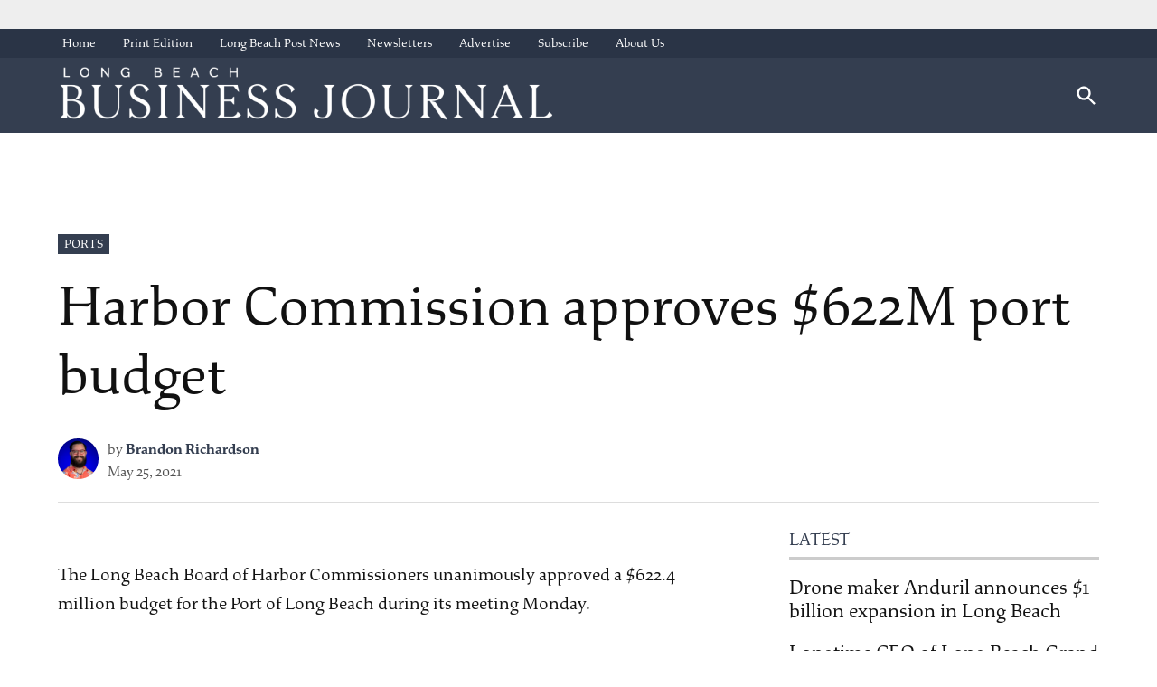

--- FILE ---
content_type: text/html; charset=UTF-8
request_url: https://lbbusinessjournal.com/harbor-commission-approves-622m-port-budget/
body_size: 24059
content:
<!doctype html>
<html lang="en-US">
<head>
	<meta charset="UTF-8" />
	<meta name="viewport" content="width=device-width, initial-scale=1" />
	<link rel="profile" href="https://gmpg.org/xfn/11" />
	<meta name='robots' content='index, follow, max-image-preview:large, max-snippet:-1, max-video-preview:-1' />
	<style>img:is([sizes="auto" i],[sizes^="auto," i]){contain-intrinsic-size: 3000px 1500px}</style>
	
	<!-- This site is optimized with the Yoast SEO Premium plugin v23.4 (Yoast SEO v26.0) - https://yoast.com/wordpress/plugins/seo/ -->
	<title>Harbor Commission approves $622M port budget &#8226; Long Beach Business Journal</title>
	<link rel="canonical" href="https://lbbusinessjournal.com/ports/harbor-commission-approves-622m-port-budget/" />
	<meta property="og:locale" content="en_US" />
	<meta property="og:type" content="article" />
	<meta property="og:title" content="Harbor Commission approves $622M port budget" />
	<meta property="og:description" content="The Long Beach Board of Harbor Commissioners unanimously approved a $622.4 million budget for the Port of Long Beach during its meeting Monday." />
	<meta property="og:url" content="https://lbbusinessjournal.com/ports/harbor-commission-approves-622m-port-budget/" />
	<meta property="og:site_name" content="Long Beach Business Journal" />
	<meta property="article:publisher" content="https://facebook.com/longbeachbusinessjournal" />
	<meta property="article:published_time" content="2021-05-25T23:55:02+00:00" />
	<meta property="article:modified_time" content="2022-03-07T12:23:23+00:00" />
	<meta property="og:image" content="https://img.lbpost.com/wp-content/uploads/sites/10/2021/03/25181826/0929-Helicopter-488.jpg" />
	<meta property="og:image:width" content="1800" />
	<meta property="og:image:height" content="1101" />
	<meta property="og:image:type" content="image/jpeg" />
	<meta name="author" content="Brandon Richardson" />
	<meta name="twitter:card" content="summary_large_image" />
	<meta name="twitter:creator" content="@LBBizJourn" />
	<meta name="twitter:site" content="@LBBizJourn" />
	<meta name="twitter:label1" content="Written by" />
	<meta name="twitter:data1" content="Brandon Richardson" />
	<meta name="twitter:label2" content="Est. reading time" />
	<meta name="twitter:data2" content="1 minute" />
	<script type="application/ld+json" class="yoast-schema-graph">{"@context":"https://schema.org","@graph":[{"@type":"Article","@id":"https://lbbusinessjournal.com/ports/harbor-commission-approves-622m-port-budget/#article","isPartOf":{"@id":"https://lbbusinessjournal.com/ports/harbor-commission-approves-622m-port-budget/"},"author":[{"@id":"https://lbbusinessjournal.com/#/schema/person/image/4ee2e00f92dd89f0b6922221c76220bf"}],"headline":"Harbor Commission approves $622M port budget","datePublished":"2021-05-25T23:55:02+00:00","dateModified":"2022-03-07T12:23:23+00:00","mainEntityOfPage":{"@id":"https://lbbusinessjournal.com/ports/harbor-commission-approves-622m-port-budget/"},"wordCount":278,"commentCount":0,"publisher":{"@id":"https://lbbusinessjournal.com/#organization"},"image":{"@id":"https://lbbusinessjournal.com/ports/harbor-commission-approves-622m-port-budget/#primaryimage"},"thumbnailUrl":"https://img.lbpost.com/wp-content/uploads/sites/10/2021/03/25181826/0929-Helicopter-488.jpg","keywords":["Port of Long Beach"],"articleSection":["Ports"],"inLanguage":"en-US","copyrightYear":"2021","copyrightHolder":{"@id":"https://lbpost.com/#organization"}},{"@type":"WebPage","@id":"https://lbbusinessjournal.com/ports/harbor-commission-approves-622m-port-budget/","url":"https://lbbusinessjournal.com/ports/harbor-commission-approves-622m-port-budget/","name":"Harbor Commission approves $622M port budget &#8226; Long Beach Business Journal","isPartOf":{"@id":"https://lbbusinessjournal.com/#website"},"primaryImageOfPage":{"@id":"https://lbbusinessjournal.com/ports/harbor-commission-approves-622m-port-budget/#primaryimage"},"image":{"@id":"https://lbbusinessjournal.com/ports/harbor-commission-approves-622m-port-budget/#primaryimage"},"thumbnailUrl":"https://img.lbpost.com/wp-content/uploads/sites/10/2021/03/25181826/0929-Helicopter-488.jpg","datePublished":"2021-05-25T23:55:02+00:00","dateModified":"2022-03-07T12:23:23+00:00","breadcrumb":{"@id":"https://lbbusinessjournal.com/ports/harbor-commission-approves-622m-port-budget/#breadcrumb"},"inLanguage":"en-US","potentialAction":[{"@type":"ReadAction","target":["https://lbbusinessjournal.com/ports/harbor-commission-approves-622m-port-budget/"]}]},{"@type":"ImageObject","inLanguage":"en-US","@id":"https://lbbusinessjournal.com/ports/harbor-commission-approves-622m-port-budget/#primaryimage","url":"https://img.lbpost.com/wp-content/uploads/sites/10/2021/03/25181826/0929-Helicopter-488.jpg","contentUrl":"https://img.lbpost.com/wp-content/uploads/sites/10/2021/03/25181826/0929-Helicopter-488.jpg","width":1800,"height":1101,"caption":"Shipping containers being loaded or unloaded at the Port of Long Beach in Long Beach Thursday, October 1, 2020. Photo by Thomas R. Cordova."},{"@type":"BreadcrumbList","@id":"https://lbbusinessjournal.com/ports/harbor-commission-approves-622m-port-budget/#breadcrumb","itemListElement":[{"@type":"ListItem","position":1,"name":"Home","item":"https://lbbusinessjournal.com/"},{"@type":"ListItem","position":2,"name":"Harbor Commission approves $622M port budget"}]},{"@type":"WebSite","@id":"https://lbbusinessjournal.com/#website","url":"https://lbbusinessjournal.com/","name":"Long Beach Business Journal","description":"The Voice of Business in Long Beach Since 1987","publisher":{"@id":"https://lbbusinessjournal.com/#organization"},"alternateName":"LBBJ.com","potentialAction":[{"@type":"SearchAction","target":{"@type":"EntryPoint","urlTemplate":"https://lbbusinessjournal.com/?s={search_term_string}"},"query-input":{"@type":"PropertyValueSpecification","valueRequired":true,"valueName":"search_term_string"}}],"inLanguage":"en-US"},{"@type":"Organization","@id":"https://lbbusinessjournal.com/#organization","name":"Long Beach Business Jounral","alternateName":"LBBJ.com","url":"https://lbbusinessjournal.com/","logo":{"@type":"ImageObject","inLanguage":"en-US","@id":"https://lbbusinessjournal.com/#/schema/logo/image/","url":"https://lbbusinessjournal.com/wp-content/uploads/sites/8/2024/02/lbbj-rgb-logo-main-wht-1-952702-uj6swzc9-160563-fbWRprdi.png","contentUrl":"https://lbbusinessjournal.com/wp-content/uploads/sites/8/2024/02/lbbj-rgb-logo-main-wht-1-952702-uj6swzc9-160563-fbWRprdi.png","width":1920,"height":206,"caption":"Long Beach Business Jounral"},"image":{"@id":"https://lbbusinessjournal.com/#/schema/logo/image/"},"sameAs":["https://facebook.com/longbeachbusinessjournal","https://x.com/LBBizJourn"]},{"@type":"Person","@id":"https://lbbusinessjournal.com/#/schema/person/image/4ee2e00f92dd89f0b6922221c76220bf","name":"Brandon Richardson","image":{"@type":"ImageObject","inLanguage":"en-US","@id":"https://lbbusinessjournal.com/#/schema/person/image/a9c4437ab70ae8dd6ced756c1bb6dbfd","url":"https://img.lbpost.com/wp-content/uploads/sites/8/2024/03/24165416/cropped-brandon-richardson-mug-staff-photo-1-scaled-1-240x240-095156-k2vs5xd5-044866-ceAzltXR-150x150.jpg","contentUrl":"https://img.lbpost.com/wp-content/uploads/sites/8/2024/03/24165416/cropped-brandon-richardson-mug-staff-photo-1-scaled-1-240x240-095156-k2vs5xd5-044866-ceAzltXR-150x150.jpg","width":150,"height":150,"caption":"Brandon Richardson"},"url":"https://lbbusinessjournal.com/author/brandon-richardson/"}]}</script>
	<!-- / Yoast SEO Premium plugin. -->


<link rel='dns-prefetch' href='//cdn.jsdelivr.net' />
<link rel='dns-prefetch' href='//cdnjs.cloudflare.com' />
<link rel='dns-prefetch' href='//lbbusinessjournal.com' />
<link rel='dns-prefetch' href='//cdn.broadstreetads.com' />
<link rel='dns-prefetch' href='//www.googletagmanager.com' />
<link rel='dns-prefetch' href='//use.typekit.net' />
<link rel='dns-prefetch' href='//pagead2.googlesyndication.com' />
<link rel="alternate" type="application/rss+xml" title="Long Beach Business Journal &raquo; Feed" href="https://lbbusinessjournal.com/feed/" />
<script type="text/javascript">
/* <![CDATA[ */
window._wpemojiSettings = {"baseUrl":"https:\/\/s.w.org\/images\/core\/emoji\/16.0.1\/72x72\/","ext":".png","svgUrl":"https:\/\/s.w.org\/images\/core\/emoji\/16.0.1\/svg\/","svgExt":".svg","source":{"concatemoji":"https:\/\/lbbusinessjournal.com\/wp-includes\/js\/wp-emoji-release.min.js?ver=6.8.3"}};
/*! This file is auto-generated */
!function(s,n){var o,i,e;function c(e){try{var t={supportTests:e,timestamp:(new Date).valueOf()};sessionStorage.setItem(o,JSON.stringify(t))}catch(e){}}function p(e,t,n){e.clearRect(0,0,e.canvas.width,e.canvas.height),e.fillText(t,0,0);var t=new Uint32Array(e.getImageData(0,0,e.canvas.width,e.canvas.height).data),a=(e.clearRect(0,0,e.canvas.width,e.canvas.height),e.fillText(n,0,0),new Uint32Array(e.getImageData(0,0,e.canvas.width,e.canvas.height).data));return t.every(function(e,t){return e===a[t]})}function u(e,t){e.clearRect(0,0,e.canvas.width,e.canvas.height),e.fillText(t,0,0);for(var n=e.getImageData(16,16,1,1),a=0;a<n.data.length;a++)if(0!==n.data[a])return!1;return!0}function f(e,t,n,a){switch(t){case"flag":return n(e,"\ud83c\udff3\ufe0f\u200d\u26a7\ufe0f","\ud83c\udff3\ufe0f\u200b\u26a7\ufe0f")?!1:!n(e,"\ud83c\udde8\ud83c\uddf6","\ud83c\udde8\u200b\ud83c\uddf6")&&!n(e,"\ud83c\udff4\udb40\udc67\udb40\udc62\udb40\udc65\udb40\udc6e\udb40\udc67\udb40\udc7f","\ud83c\udff4\u200b\udb40\udc67\u200b\udb40\udc62\u200b\udb40\udc65\u200b\udb40\udc6e\u200b\udb40\udc67\u200b\udb40\udc7f");case"emoji":return!a(e,"\ud83e\udedf")}return!1}function g(e,t,n,a){var r="undefined"!=typeof WorkerGlobalScope&&self instanceof WorkerGlobalScope?new OffscreenCanvas(300,150):s.createElement("canvas"),o=r.getContext("2d",{willReadFrequently:!0}),i=(o.textBaseline="top",o.font="600 32px Arial",{});return e.forEach(function(e){i[e]=t(o,e,n,a)}),i}function t(e){var t=s.createElement("script");t.src=e,t.defer=!0,s.head.appendChild(t)}"undefined"!=typeof Promise&&(o="wpEmojiSettingsSupports",i=["flag","emoji"],n.supports={everything:!0,everythingExceptFlag:!0},e=new Promise(function(e){s.addEventListener("DOMContentLoaded",e,{once:!0})}),new Promise(function(t){var n=function(){try{var e=JSON.parse(sessionStorage.getItem(o));if("object"==typeof e&&"number"==typeof e.timestamp&&(new Date).valueOf()<e.timestamp+604800&&"object"==typeof e.supportTests)return e.supportTests}catch(e){}return null}();if(!n){if("undefined"!=typeof Worker&&"undefined"!=typeof OffscreenCanvas&&"undefined"!=typeof URL&&URL.createObjectURL&&"undefined"!=typeof Blob)try{var e="postMessage("+g.toString()+"("+[JSON.stringify(i),f.toString(),p.toString(),u.toString()].join(",")+"));",a=new Blob([e],{type:"text/javascript"}),r=new Worker(URL.createObjectURL(a),{name:"wpTestEmojiSupports"});return void(r.onmessage=function(e){c(n=e.data),r.terminate(),t(n)})}catch(e){}c(n=g(i,f,p,u))}t(n)}).then(function(e){for(var t in e)n.supports[t]=e[t],n.supports.everything=n.supports.everything&&n.supports[t],"flag"!==t&&(n.supports.everythingExceptFlag=n.supports.everythingExceptFlag&&n.supports[t]);n.supports.everythingExceptFlag=n.supports.everythingExceptFlag&&!n.supports.flag,n.DOMReady=!1,n.readyCallback=function(){n.DOMReady=!0}}).then(function(){return e}).then(function(){var e;n.supports.everything||(n.readyCallback(),(e=n.source||{}).concatemoji?t(e.concatemoji):e.wpemoji&&e.twemoji&&(t(e.twemoji),t(e.wpemoji)))}))}((window,document),window._wpemojiSettings);
/* ]]> */
</script>
<style id='wp-emoji-styles-inline-css' type='text/css'>img.wp-smiley,img.emoji{display: inline !important;border: none !important;box-shadow: none !important;height: 1em !important;width: 1em !important;margin: 0 0.07em !important;vertical-align: -0.1em !important;background: none !important;padding: 0 !important;}</style>
<link rel='stylesheet' id='wp-block-library-css' href='https://lbbusinessjournal.com/wp-includes/css/dist/block-library/style.min.css?ver=6.8.3' type='text/css' media='all' />
<style id='wp-block-library-theme-inline-css' type='text/css'>.wp-block-audio :where(figcaption){color:#555;font-size:13px;text-align:center}.is-dark-theme .wp-block-audio :where(figcaption){color:#ffffffa6}.wp-block-audio{margin:0 0 1em}.wp-block-code{border:1px solid #ccc;border-radius:4px;font-family:Menlo,Consolas,monaco,monospace;padding:.8em 1em}.wp-block-embed :where(figcaption){color:#555;font-size:13px;text-align:center}.is-dark-theme .wp-block-embed :where(figcaption){color:#ffffffa6}.wp-block-embed{margin:0 0 1em}.blocks-gallery-caption{color:#555;font-size:13px;text-align:center}.is-dark-theme .blocks-gallery-caption{color:#ffffffa6}:root :where(.wp-block-image figcaption){color:#555;font-size:13px;text-align:center}.is-dark-theme :root :where(.wp-block-image figcaption){color:#ffffffa6}.wp-block-image{margin:0 0 1em}.wp-block-pullquote{border-bottom:4px solid;border-top:4px solid;color:currentColor;margin-bottom:1.75em}.wp-block-pullquote cite,.wp-block-pullquote footer,.wp-block-pullquote__citation{color:currentColor;font-size:.8125em;font-style:normal;text-transform:uppercase}.wp-block-quote{border-left:.25em solid;margin:0 0 1.75em;padding-left:1em}.wp-block-quote cite,.wp-block-quote footer{color:currentColor;font-size:.8125em;font-style:normal;position:relative}.wp-block-quote:where(.has-text-align-right){border-left:none;border-right:.25em solid;padding-left:0;padding-right:1em}.wp-block-quote:where(.has-text-align-center){border:none;padding-left:0}.wp-block-quote.is-large,.wp-block-quote.is-style-large,.wp-block-quote:where(.is-style-plain){border:none}.wp-block-search .wp-block-search__label{font-weight:700}.wp-block-search__button{border:1px solid #ccc;padding:.375em .625em}:where(.wp-block-group.has-background){padding:1.25em 2.375em}.wp-block-separator.has-css-opacity{opacity:.4}.wp-block-separator{border:none;border-bottom:2px solid;margin-left:auto;margin-right:auto}.wp-block-separator.has-alpha-channel-opacity{opacity:1}.wp-block-separator:not(.is-style-wide):not(.is-style-dots){width:100px}.wp-block-separator.has-background:not(.is-style-dots){border-bottom:none;height:1px}.wp-block-separator.has-background:not(.is-style-wide):not(.is-style-dots){height:2px}.wp-block-table{margin:0 0 1em}.wp-block-table td,.wp-block-table th{word-break:normal}.wp-block-table :where(figcaption){color:#555;font-size:13px;text-align:center}.is-dark-theme .wp-block-table :where(figcaption){color:#ffffffa6}.wp-block-video :where(figcaption){color:#555;font-size:13px;text-align:center}.is-dark-theme .wp-block-video :where(figcaption){color:#ffffffa6}.wp-block-video{margin:0 0 1em}:root :where(.wp-block-template-part.has-background){margin-bottom:0;margin-top:0;padding:1.25em 2.375em}</style>
<style id='classic-theme-styles-inline-css' type='text/css'>.wp-block-button__link{color:#fff;background-color:#32373c;border-radius:9999px;box-shadow:none;text-decoration:none;padding:calc(.667em + 2px) calc(1.333em + 2px);font-size:1.125em}.wp-block-file__button{background:#32373c;color:#fff;text-decoration:none}</style>
<style id='co-authors-plus-coauthors-style-inline-css' type='text/css'>.wp-block-co-authors-plus-coauthors.is-layout-flow [class*=wp-block-co-authors-plus]{display:inline}</style>
<style id='co-authors-plus-avatar-style-inline-css' type='text/css'>.wp-block-co-authors-plus-avatar :where(img){height:auto;max-width:100%;vertical-align:bottom}.wp-block-co-authors-plus-coauthors.is-layout-flow .wp-block-co-authors-plus-avatar :where(img){vertical-align:middle}.wp-block-co-authors-plus-avatar:is(.alignleft,.alignright){display:table}.wp-block-co-authors-plus-avatar.aligncenter{display:table;margin-inline:auto}</style>
<style id='co-authors-plus-image-style-inline-css' type='text/css'>.wp-block-co-authors-plus-image{margin-bottom:0}.wp-block-co-authors-plus-image :where(img){height:auto;max-width:100%;vertical-align:bottom}.wp-block-co-authors-plus-coauthors.is-layout-flow .wp-block-co-authors-plus-image :where(img){vertical-align:middle}.wp-block-co-authors-plus-image:is(.alignfull,.alignwide) :where(img){width:100%}.wp-block-co-authors-plus-image:is(.alignleft,.alignright){display:table}.wp-block-co-authors-plus-image.aligncenter{display:table;margin-inline:auto}</style>
<style id='global-styles-inline-css' type='text/css'>:root{--wp--preset--aspect-ratio--square: 1;--wp--preset--aspect-ratio--4-3: 4/3;--wp--preset--aspect-ratio--3-4: 3/4;--wp--preset--aspect-ratio--3-2: 3/2;--wp--preset--aspect-ratio--2-3: 2/3;--wp--preset--aspect-ratio--16-9: 16/9;--wp--preset--aspect-ratio--9-16: 9/16;--wp--preset--color--black: #000000;--wp--preset--color--cyan-bluish-gray: #abb8c3;--wp--preset--color--white: #FFFFFF;--wp--preset--color--pale-pink: #f78da7;--wp--preset--color--vivid-red: #cf2e2e;--wp--preset--color--luminous-vivid-orange: #ff6900;--wp--preset--color--luminous-vivid-amber: #fcb900;--wp--preset--color--light-green-cyan: #7bdcb5;--wp--preset--color--vivid-green-cyan: #00d084;--wp--preset--color--pale-cyan-blue: #8ed1fc;--wp--preset--color--vivid-cyan-blue: #0693e3;--wp--preset--color--vivid-purple: #9b51e0;--wp--preset--color--primary: #343e50;--wp--preset--color--primary-variation: #0c1628;--wp--preset--color--secondary: #456182;--wp--preset--color--secondary-variation: #1d395a;--wp--preset--color--dark-gray: #111111;--wp--preset--color--medium-gray: #767676;--wp--preset--color--light-gray: #EEEEEE;--wp--preset--gradient--vivid-cyan-blue-to-vivid-purple: linear-gradient(135deg,rgba(6,147,227,1) 0%,rgb(155,81,224) 100%);--wp--preset--gradient--light-green-cyan-to-vivid-green-cyan: linear-gradient(135deg,rgb(122,220,180) 0%,rgb(0,208,130) 100%);--wp--preset--gradient--luminous-vivid-amber-to-luminous-vivid-orange: linear-gradient(135deg,rgba(252,185,0,1) 0%,rgba(255,105,0,1) 100%);--wp--preset--gradient--luminous-vivid-orange-to-vivid-red: linear-gradient(135deg,rgba(255,105,0,1) 0%,rgb(207,46,46) 100%);--wp--preset--gradient--very-light-gray-to-cyan-bluish-gray: linear-gradient(135deg,rgb(238,238,238) 0%,rgb(169,184,195) 100%);--wp--preset--gradient--cool-to-warm-spectrum: linear-gradient(135deg,rgb(74,234,220) 0%,rgb(151,120,209) 20%,rgb(207,42,186) 40%,rgb(238,44,130) 60%,rgb(251,105,98) 80%,rgb(254,248,76) 100%);--wp--preset--gradient--blush-light-purple: linear-gradient(135deg,rgb(255,206,236) 0%,rgb(152,150,240) 100%);--wp--preset--gradient--blush-bordeaux: linear-gradient(135deg,rgb(254,205,165) 0%,rgb(254,45,45) 50%,rgb(107,0,62) 100%);--wp--preset--gradient--luminous-dusk: linear-gradient(135deg,rgb(255,203,112) 0%,rgb(199,81,192) 50%,rgb(65,88,208) 100%);--wp--preset--gradient--pale-ocean: linear-gradient(135deg,rgb(255,245,203) 0%,rgb(182,227,212) 50%,rgb(51,167,181) 100%);--wp--preset--gradient--electric-grass: linear-gradient(135deg,rgb(202,248,128) 0%,rgb(113,206,126) 100%);--wp--preset--gradient--midnight: linear-gradient(135deg,rgb(2,3,129) 0%,rgb(40,116,252) 100%);--wp--preset--gradient--grad-1: linear-gradient( 135deg,rgb( 52,62,80) 0%,rgb( 12,22,40) 100% );--wp--preset--gradient--grad-2: linear-gradient( 135deg,rgb( 69,97,130) 0%,rgb( 29,57,90) 100% );--wp--preset--gradient--grad-3: linear-gradient( 135deg,rgb( 17,17,17 ) 0%,rgb( 85,85,85 ) 100% );--wp--preset--gradient--grad-4: linear-gradient( 135deg,rgb( 68,68,68 ) 0%,rgb( 136,136,136 ) 100% );--wp--preset--gradient--grad-5: linear-gradient( 135deg,rgb( 119,119,119 ) 0%,rgb( 221,221,221 ) 100% );--wp--preset--gradient--grad-6: linear-gradient( 135deg,rgb( 221,221,221 ) 0%,rgb( 255,255,255 ) 100% );--wp--preset--font-size--small: 16px;--wp--preset--font-size--medium: 20px;--wp--preset--font-size--large: 36px;--wp--preset--font-size--x-large: 42px;--wp--preset--font-size--normal: 20px;--wp--preset--font-size--huge: 44px;--wp--preset--spacing--20: 0.44rem;--wp--preset--spacing--30: 0.67rem;--wp--preset--spacing--40: 1rem;--wp--preset--spacing--50: 1.5rem;--wp--preset--spacing--60: 2.25rem;--wp--preset--spacing--70: 3.38rem;--wp--preset--spacing--80: 5.06rem;--wp--preset--shadow--natural: 6px 6px 9px rgba(0,0,0,0.2);--wp--preset--shadow--deep: 12px 12px 50px rgba(0,0,0,0.4);--wp--preset--shadow--sharp: 6px 6px 0px rgba(0,0,0,0.2);--wp--preset--shadow--outlined: 6px 6px 0px -3px rgba(255,255,255,1),6px 6px rgba(0,0,0,1);--wp--preset--shadow--crisp: 6px 6px 0px rgba(0,0,0,1);}:where(.is-layout-flex){gap: 0.5em;}:where(.is-layout-grid){gap: 0.5em;}body .is-layout-flex{display: flex;}.is-layout-flex{flex-wrap: wrap;align-items: center;}.is-layout-flex > :is(*,div){margin: 0;}body .is-layout-grid{display: grid;}.is-layout-grid > :is(*,div){margin: 0;}:where(.wp-block-columns.is-layout-flex){gap: 2em;}:where(.wp-block-columns.is-layout-grid){gap: 2em;}:where(.wp-block-post-template.is-layout-flex){gap: 1.25em;}:where(.wp-block-post-template.is-layout-grid){gap: 1.25em;}.has-black-color{color: var(--wp--preset--color--black) !important;}.has-cyan-bluish-gray-color{color: var(--wp--preset--color--cyan-bluish-gray) !important;}.has-white-color{color: var(--wp--preset--color--white) !important;}.has-pale-pink-color{color: var(--wp--preset--color--pale-pink) !important;}.has-vivid-red-color{color: var(--wp--preset--color--vivid-red) !important;}.has-luminous-vivid-orange-color{color: var(--wp--preset--color--luminous-vivid-orange) !important;}.has-luminous-vivid-amber-color{color: var(--wp--preset--color--luminous-vivid-amber) !important;}.has-light-green-cyan-color{color: var(--wp--preset--color--light-green-cyan) !important;}.has-vivid-green-cyan-color{color: var(--wp--preset--color--vivid-green-cyan) !important;}.has-pale-cyan-blue-color{color: var(--wp--preset--color--pale-cyan-blue) !important;}.has-vivid-cyan-blue-color{color: var(--wp--preset--color--vivid-cyan-blue) !important;}.has-vivid-purple-color{color: var(--wp--preset--color--vivid-purple) !important;}.has-black-background-color{background-color: var(--wp--preset--color--black) !important;}.has-cyan-bluish-gray-background-color{background-color: var(--wp--preset--color--cyan-bluish-gray) !important;}.has-white-background-color{background-color: var(--wp--preset--color--white) !important;}.has-pale-pink-background-color{background-color: var(--wp--preset--color--pale-pink) !important;}.has-vivid-red-background-color{background-color: var(--wp--preset--color--vivid-red) !important;}.has-luminous-vivid-orange-background-color{background-color: var(--wp--preset--color--luminous-vivid-orange) !important;}.has-luminous-vivid-amber-background-color{background-color: var(--wp--preset--color--luminous-vivid-amber) !important;}.has-light-green-cyan-background-color{background-color: var(--wp--preset--color--light-green-cyan) !important;}.has-vivid-green-cyan-background-color{background-color: var(--wp--preset--color--vivid-green-cyan) !important;}.has-pale-cyan-blue-background-color{background-color: var(--wp--preset--color--pale-cyan-blue) !important;}.has-vivid-cyan-blue-background-color{background-color: var(--wp--preset--color--vivid-cyan-blue) !important;}.has-vivid-purple-background-color{background-color: var(--wp--preset--color--vivid-purple) !important;}.has-black-border-color{border-color: var(--wp--preset--color--black) !important;}.has-cyan-bluish-gray-border-color{border-color: var(--wp--preset--color--cyan-bluish-gray) !important;}.has-white-border-color{border-color: var(--wp--preset--color--white) !important;}.has-pale-pink-border-color{border-color: var(--wp--preset--color--pale-pink) !important;}.has-vivid-red-border-color{border-color: var(--wp--preset--color--vivid-red) !important;}.has-luminous-vivid-orange-border-color{border-color: var(--wp--preset--color--luminous-vivid-orange) !important;}.has-luminous-vivid-amber-border-color{border-color: var(--wp--preset--color--luminous-vivid-amber) !important;}.has-light-green-cyan-border-color{border-color: var(--wp--preset--color--light-green-cyan) !important;}.has-vivid-green-cyan-border-color{border-color: var(--wp--preset--color--vivid-green-cyan) !important;}.has-pale-cyan-blue-border-color{border-color: var(--wp--preset--color--pale-cyan-blue) !important;}.has-vivid-cyan-blue-border-color{border-color: var(--wp--preset--color--vivid-cyan-blue) !important;}.has-vivid-purple-border-color{border-color: var(--wp--preset--color--vivid-purple) !important;}.has-vivid-cyan-blue-to-vivid-purple-gradient-background{background: var(--wp--preset--gradient--vivid-cyan-blue-to-vivid-purple) !important;}.has-light-green-cyan-to-vivid-green-cyan-gradient-background{background: var(--wp--preset--gradient--light-green-cyan-to-vivid-green-cyan) !important;}.has-luminous-vivid-amber-to-luminous-vivid-orange-gradient-background{background: var(--wp--preset--gradient--luminous-vivid-amber-to-luminous-vivid-orange) !important;}.has-luminous-vivid-orange-to-vivid-red-gradient-background{background: var(--wp--preset--gradient--luminous-vivid-orange-to-vivid-red) !important;}.has-very-light-gray-to-cyan-bluish-gray-gradient-background{background: var(--wp--preset--gradient--very-light-gray-to-cyan-bluish-gray) !important;}.has-cool-to-warm-spectrum-gradient-background{background: var(--wp--preset--gradient--cool-to-warm-spectrum) !important;}.has-blush-light-purple-gradient-background{background: var(--wp--preset--gradient--blush-light-purple) !important;}.has-blush-bordeaux-gradient-background{background: var(--wp--preset--gradient--blush-bordeaux) !important;}.has-luminous-dusk-gradient-background{background: var(--wp--preset--gradient--luminous-dusk) !important;}.has-pale-ocean-gradient-background{background: var(--wp--preset--gradient--pale-ocean) !important;}.has-electric-grass-gradient-background{background: var(--wp--preset--gradient--electric-grass) !important;}.has-midnight-gradient-background{background: var(--wp--preset--gradient--midnight) !important;}.has-small-font-size{font-size: var(--wp--preset--font-size--small) !important;}.has-medium-font-size{font-size: var(--wp--preset--font-size--medium) !important;}.has-large-font-size{font-size: var(--wp--preset--font-size--large) !important;}.has-x-large-font-size{font-size: var(--wp--preset--font-size--x-large) !important;}:where(.wp-block-post-template.is-layout-flex){gap: 1.25em;}:where(.wp-block-post-template.is-layout-grid){gap: 1.25em;}:where(.wp-block-columns.is-layout-flex){gap: 2em;}:where(.wp-block-columns.is-layout-grid){gap: 2em;}:root :where(.wp-block-pullquote){font-size: 1.5em;line-height: 1.6;}</style>
<link rel='stylesheet' id='glightbox-css-css' href='https://cdn.jsdelivr.net/npm/glightbox/dist/css/glightbox.min.css?ver=1.0' type='text/css' media='all' />
<style id='glightbox-css-inline-css' type='text/css'>.wp-block-gallery .wp-element-caption,h4.gslide-title{display:none;}.wp-block-gallery img{cursor:pointer}</style>
<link rel='stylesheet' id='auth0-widget-css' href='https://lbbusinessjournal.com/wp-content/plugins/auth0/assets/css/main.css?ver=4.6.2' type='text/css' media='all' />
<link rel='stylesheet' id='newspack-blocks-block-styles-stylesheet-css' href='https://lbbusinessjournal.com/wp-content/plugins/newspack-blocks/dist/block_styles.css?ver=1.70.0' type='text/css' media='all' />
<link rel='stylesheet' id='newspack-reader-auth-css' href='https://lbbusinessjournal.com/wp-content/plugins/newspack-plugin/dist/reader-auth.css?ver=2.8.3' type='text/css' media='all' />
<link rel='stylesheet' id='newspack-ads-frontend-css' href='https://lbbusinessjournal.com/wp-content/plugins/newspack-ads/includes/../dist/frontend.css?ver=1696488295' type='text/css' media='all' />
<link rel='stylesheet' id='pmpro_frontend-css' href='https://lbbusinessjournal.com/wp-content/plugins/paid-memberships-pro/css/frontend.css?ver=1769254523' type='text/css' media='screen' />
<link rel='stylesheet' id='pmpro_print-css' href='https://lbbusinessjournal.com/wp-content/plugins/paid-memberships-pro/css/print.css?ver=2.11.2' type='text/css' media='print' />
<link rel='stylesheet' id='newspack-style-css' href='https://lbbusinessjournal.com/wp-content/themes/newspack-theme/style.css?ver=1.76.0-alpha.1' type='text/css' media='all' />
<link rel='stylesheet' id='newspack-print-style-css' href='https://lbbusinessjournal.com/wp-content/themes/newspack-theme/styles/print.css?ver=1.76.0-alpha.1' type='text/css' media='print' />
<link rel='stylesheet' id='newspack-font-import-css' href='//use.typekit.net/nca7yyd.css' type='text/css' media='all' />
<link rel='stylesheet' id='newspack-sponsors-style-css' href='https://lbbusinessjournal.com/wp-content/themes/newspack-theme/styles/newspack-sponsors.css?ver=1.76.0-alpha.1' type='text/css' media='all' />
<script type="text/javascript" src="https://lbbusinessjournal.com/wp-includes/js/jquery/jquery.min.js?ver=3.7.1" id="jquery-core-js"></script>
<script type="text/javascript" src="https://lbbusinessjournal.com/wp-includes/js/jquery/jquery-migrate.min.js?ver=3.4.1" id="jquery-migrate-js"></script>
<script type="text/javascript" src="https://cdnjs.cloudflare.com/ajax/libs/toastr.js/latest/toastr.min.js?ver=2.1.1" id="toastr-js"></script>
<script type="text/javascript" id="toastr-js-after">
/* <![CDATA[ */
	toastr.options = {
		"closeButton": true,
		"debug": false,
		"newestOnTop": true,
		"progressBar": true,
		"positionClass": "toast-top-full-width",
		"preventDuplicates": false,
		"onclick": null,
		"showDuration": "100",
		"hideDuration": "300",
		"timeOut": "10000",
		"extendedTimeOut": "20000",
		"showEasing": "swing",
		"hideEasing": "linear",
		"showMethod": "slideDown",
		"hideMethod": "fadeOut"
	};
/* ]]> */
</script>
<script async data-cfasync='false' type="text/javascript" src="//cdn.broadstreetads.com/init-2.min.js?v=1.51.10&amp;ver=6.8.3" id="broadstreet-init-js"></script>

<!-- Google tag (gtag.js) snippet added by Site Kit -->
<!-- Google Analytics snippet added by Site Kit -->
<script type="text/javascript" src="https://www.googletagmanager.com/gtag/js?id=G-K8FFP616FV" id="google_gtagjs-js" async></script>
<script type="text/javascript" id="google_gtagjs-js-after">
/* <![CDATA[ */
window.dataLayer = window.dataLayer || [];function gtag(){dataLayer.push(arguments);}
gtag("set","linker",{"domains":["lbbusinessjournal.com"]});
gtag("js", new Date());
gtag("set", "developer_id.dZTNiMT", true);
gtag("config", "G-K8FFP616FV");
/* ]]> */
</script>
<link rel="https://api.w.org/" href="https://lbbusinessjournal.com/wp-json/" /><link rel="alternate" title="JSON" type="application/json" href="https://lbbusinessjournal.com/wp-json/wp/v2/posts/8979" /><link rel="EditURI" type="application/rsd+xml" title="RSD" href="https://lbbusinessjournal.com/xmlrpc.php?rsd" />
<meta name="generator" content="WordPress 6.8.3" />
<link rel='shortlink' href='https://lbbusinessjournal.com/?p=8979' />
		<!-- Custom Logo: hide header text -->
		<style id="custom-logo-css" type="text/css">.site-title{position: absolute;clip-path: inset(50%);}</style>
		<link rel="alternate" title="oEmbed (JSON)" type="application/json+oembed" href="https://lbbusinessjournal.com/wp-json/oembed/1.0/embed?url=https%3A%2F%2Flbbusinessjournal.com%2Fports%2Fharbor-commission-approves-622m-port-budget" />
<link rel="alternate" title="oEmbed (XML)" type="text/xml+oembed" href="https://lbbusinessjournal.com/wp-json/oembed/1.0/embed?url=https%3A%2F%2Flbbusinessjournal.com%2Fports%2Fharbor-commission-approves-622m-port-budget&#038;format=xml" />
	<script type="text/javascript">
    (function(e,t,o,n,p,r,i){e.visitorGlobalObjectAlias=n;e[e.visitorGlobalObjectAlias]=e[e.visitorGlobalObjectAlias]||function(){(e[e.visitorGlobalObjectAlias].q=e[e.visitorGlobalObjectAlias].q||[]).push(arguments)};e[e.visitorGlobalObjectAlias].l=(new Date).getTime();r=t.createElement("script");r.src=o;r.async=true;i=t.getElementsByTagName("script")[0];i.parentNode.insertBefore(r,i)})(window,document,"https://diffuser-cdn.app-us1.com/diffuser/diffuser.js","vgo");
    vgo('setAccount', '801789181');
    vgo('setTrackByDefault', true);
    vgo('process');
	</script>
	<!-- Meta Pixel Code -->
	<script>
	if (window.self == window.top) {
	!function(f,b,e,v,n,t,s)
	{if(f.fbq)return;n=f.fbq=function(){n.callMethod?
	n.callMethod.apply(n,arguments):n.queue.push(arguments)};
	if(!f._fbq)f._fbq=n;n.push=n;n.loaded=!0;n.version='2.0';
	n.queue=[];t=b.createElement(e);t.async=!0;
	t.src=v;s=b.getElementsByTagName(e)[0];
	s.parentNode.insertBefore(t,s)}(window, document,'script',
	'https://connect.facebook.net/en_US/fbevents.js');
	fbq('init', '331986959508688');
	fbq('track', 'PageView');
	};
	</script>
	<noscript><img height="1" width="1" style="display:none"
	src="https://www.facebook.com/tr?id=331986959508688&ev=PageView&noscript=1"
	/></noscript>
	<!-- End Meta Pixel Code -->

	<script>broadstreet.watch({ keywords: ["not_home_page", "not_landing_page", "is_article_page", "port-of-long-beach", "ports", "brandon-richardson", "harbor-commission-approves-622m-port-budget", "lbbusinessjournal"] });</script><script src="https://flux.broadstreet.ai/emit/8178.js" async></script><script type="text/javascript" src="https://secure.agile-enterprise-ingenuity.com/js/268773.js"></script>
		<noscript><img src="https://secure.pyre3bird.com/268773.png" style="display:none;" /></noscript><meta name="generator" content="Site Kit by Google 1.170.0" /><!-- Fundraise Up: the new standard for online giving -->
<script>(function(w,d,s,n,a){if(!w[n]){var l='call,catch,on,once,set,then,track'
  .split(','),i,o=function(n){return'function'==typeof n?o.l.push([arguments])&&o
  :function(){return o.l.push([n,arguments])&&o}},t=d.getElementsByTagName(s)[0],
  j=d.createElement(s);j.async=!0;j.src='https://cdn.fundraiseup.com/widget/'+a+'';
  t.parentNode.insertBefore(j,t);o.s=Date.now();o.v=4;o.h=w.location.href;o.l=[];
  for(i=0;i<7;i++)o[l[i]]=o(l[i]);w[n]=o}
  })(window,document,'script','FundraiseUp','AKJYHHYN');</script>
<!-- End Fundraise Up -->		<link rel="manifest" href="https://lbbusinessjournal.com/wp-json/wp/v2/web-app-manifest">
					<meta name="theme-color" content="#fff">
								<meta name="apple-mobile-web-app-capable" content="yes">
				<meta name="mobile-web-app-capable" content="yes">

				<link rel="apple-touch-startup-image" href="https://img.lbpost.com/wp-content/uploads/sites/8/2023/07/15183915/cropped-LBBJ-Logo_blue_1024px_512px_%402x-192x192.png">

				<meta name="apple-mobile-web-app-title" content="LBBJ">
		<meta name="application-name" content="LBBJ">
		
	<style type="text/css" id="custom-theme-colors">:root{--newspack-theme-color-primary: #343e50;--newspack-theme-color-primary-variation: #162032;--newspack-theme-color-secondary: #456182 !important;--newspack-theme-color-secondary-variation: #1d395a;--newspack-theme-color-primary-darken-5: #2f394b;--newspack-theme-color-primary-darken-10: #2a3446;}.more-link:hover,.nav1 .main-menu > li > a + svg,form.search-form button:active,form.search-form button:hover,form.search-form button:focus,.entry-footer a,.comment .comment-metadata > a:hover,.comment .comment-metadata .comment-edit-link:hover,.site-info a:hover,.comments-toggle:hover,.comments-toggle:focus,.logged-in.page-template-single-wide.woocommerce-account .woocommerce-MyAccount-navigation ul li a:hover,.logged-in.page-template-single-wide.woocommerce-account .woocommerce-MyAccount-navigation ul li a:hover:visited,.logged-in.page-template-single-feature.woocommerce-account .woocommerce-MyAccount-navigation ul li a:hover,.logged-in.page-template-single-feature.woocommerce-account .woocommerce-MyAccount-navigation ul li a:hover:visited{color: #343e50;}.mobile-sidebar,.mobile-sidebar button:hover,.mobile-sidebar a,.mobile-sidebar a:visited,.mobile-sidebar .nav1 .sub-menu > li > a,.mobile-sidebar .nav1 ul.main-menu > li > a,.wp-block-file .wp-block-file__button,body.h-db.h-dh .site-header .nav3 .menu-highlight a,.comment .comment-author .post-author-badge,.woocommerce .onsale,.woocommerce-store-notice,.logged-in.page-template-single-wide.woocommerce-account .woocommerce-MyAccount-navigation ul li.is-active a,.logged-in.page-template-single-feature.woocommerce-account .woocommerce-MyAccount-navigation ul li.is-active a{color: white;}.mobile-sidebar nav + nav,.mobile-sidebar nav + .widget,.mobile-sidebar .widget + .widget{border-color: white;}@media only screen and (min-width: 782px){.h-db .featured-image-beside .entry-header,.h-db.h-sub.single-featured-image-beside .middle-header-contain{color: white;}}.wp-block-button:not(.is-style-outline) .wp-block-button__link:not(.has-text-color):not(:hover),.button,.button:visited,button,input[type="button"],input[type="reset"],input[type="submit"],.wp-block-search__button{color: white;}input[type="checkbox"]::before{background-image: url("data:image/svg+xml,%3Csvg xmlns='http://www.w3.org/2000/svg' viewBox='0 0 24 24' width='24' height='24'%3E%3Cpath d='M16.7 7.1l-6.3 8.5-3.3-2.5-.9 1.2 4.5 3.4L17.9 8z' fill='white'%3E%3C/path%3E%3C/svg%3E");}.site-header .highlight-menu .menu-label,.entry-content a,.author-bio .author-link,.is-style-outline .wp-block-button__link,.wp-block-button__link.is-style-outline,.is-style-outline > .wp-block-button__link:not(.has-text-color):not(:hover){color:#456182;}.mobile-sidebar{background: #343e50;}.mobile-sidebar,.mobile-sidebar button:hover,.mobile-sidebar a,.mobile-sidebar a:visited,.mobile-sidebar .nav1 .sub-menu > li > a,.mobile-sidebar .nav1 ul.main-menu > li > a{color: white;}.h-sb .bottom-header-contain{background: #c3c4c7;}.h-sb .bottom-header-contain .nav1 .main-menu > li,.h-sb .bottom-header-contain .nav1 .main-menu > li > a,.h-sb .bottom-header-contain #search-toggle{color: black;}.site-footer{background: #343e50;}.site-footer,.site-footer a,.site-footer a:hover,.site-footer .widget-title,.site-footer .widgettitle,.site-info{color: white;}.site-footer a:hover,.site-footer .widget a:hover{opacity: 0.7;}.site-info .widget-area .wrapper,.site-info .site-info-contain:first-child{border-top-color: #202a3c;}.mobile-sidebar .nav3 a{background: transparent;}.mobile-sidebar .nav3 .menu-highlight a{background: #202a3c;}.mobile-sidebar .accent-header,.mobile-sidebar .article-section-title{border-color: #202a3c;color: white;}.cat-links a,.cat-links a:visited,.site-header .nav3 .menu-highlight a,.subpage-sidebar .nav3 .menu-highlight a{color: white;}.cat-links a:hover{background-color: #0c1628;color: white;}.accent-header,#secondary .widgettitle,.article-section-title,.entry .entry-footer a:hover,div.author-bio .author-link{color: #343e50;}.mobile-sidebar .nav3 .menu-highlight a{background: #202a3c;}.h-sb .site-header .nav3 a{background-color: #232d3f;color: white;}.h-sb .site-header .nav3 .menu-highlight a{color: white;}.site-footer .footer-branding .wrapper,.site-footer .footer-widgets:first-child .wrapper{border-top: 0;}.site-footer .accent-header,.site-footer .article-section-title{border-color: #202a3c;}.site-footer .accent-header,.site-footer .article-section-title{color: white;}.archive .page-title,.entry-meta .byline a,.entry-meta .byline a:visited{color: #343e50;}.entry-meta .byline a:hover,.entry-meta .byline a:visited:hover,footer.entry-footer a{color: #0c1628;}.h-sb .middle-header-contain{background-color: #343e50;}.h-sb .top-header-contain{background-color: #2a3446;border-bottom-color: #252f41;}.h-sb .site-header,.h-sb .site-title,.h-sb .site-title a:link,.h-sb .site-title a:visited,.h-sb .site-description,.h-sb.h-sh .site-header .nav1 .main-menu > li,.h-sb.h-sh .site-header .nav1 ul.main-menu > li > a,.h-sb.h-sh .site-header .nav1 ul.main-menu > li > a:hover,.h-sb .top-header-contain,.h-sb .middle-header-contain{color: white;}</style>
		<style type="text/css" id="newspack-theme-colors-variables">:root{--newspack-primary-color: #343e50;--newspack-secondary-color: #456182;--newspack-cta-color: #dd3333;--newspack-header-color: #343e50;--newspack-primary-menu-color: #c3c4c7;--newspack-footer-color: #343e50;--newspack-primary-contrast-color: white;--newspack-secondary-contrast-color: white;--newspack-cta-contrast-color: white;--newspack-header-contrast-color: white;--newspack-primary-menu-contrast-color: black;--newspack-footer-contrast-color: white;}</style>
	
	<style type="text/css" id="custom-theme-fonts">:root{--newspack-theme-font-heading: "study","Georgia","serif";}:root{--newspack-theme-font-body: "study","Georgia","serif";}.tags-links span:first-child,.cat-links,.page-title,.highlight-menu .menu-label{text-transform: uppercase;}.accent-header,#secondary .widgettitle,.article-section-title{text-transform: uppercase;}</style>

		<style>.sponsor-label .flag,amp-script .sponsor-label .flag{background: #FED850;color: black;}</style>
	
<!-- Google AdSense meta tags added by Site Kit -->
<meta name="google-adsense-platform-account" content="ca-host-pub-2644536267352236">
<meta name="google-adsense-platform-domain" content="sitekit.withgoogle.com">
<!-- End Google AdSense meta tags added by Site Kit -->

<!-- Google AdSense snippet added by Site Kit -->
<script type="text/javascript" async="async" src="https://pagead2.googlesyndication.com/pagead/js/adsbygoogle.js?client=ca-pub-2076134611261376&amp;host=ca-host-pub-2644536267352236" crossorigin="anonymous"></script>

<!-- End Google AdSense snippet added by Site Kit -->
<link rel="icon" href="https://img.lbpost.com/wp-content/uploads/sites/8/2023/07/15183915/cropped-LBBJ-Logo_blue_1024px_512px_%402x-32x32.png" sizes="32x32" />
<link rel="icon" href="https://img.lbpost.com/wp-content/uploads/sites/8/2023/07/15183915/cropped-LBBJ-Logo_blue_1024px_512px_%402x-192x192.png" sizes="192x192" />
<link rel="apple-touch-icon" href="https://img.lbpost.com/wp-content/uploads/sites/8/2023/07/15183915/cropped-LBBJ-Logo_blue_1024px_512px_%402x-180x180.png" />
<meta name="msapplication-TileImage" content="https://img.lbpost.com/wp-content/uploads/sites/8/2023/07/15183915/cropped-LBBJ-Logo_blue_1024px_512px_%402x-270x270.png" />
		<style type="text/css" id="wp-custom-css">.ads-logo{display:none;}body{outline: 0px solid;outline-offset: 0rem;padding: 0rem;}.above-header-widgets{background-color: #343a40 !important;}#super-navbar{display: -ms-flexbox;display: flex;position: relative;padding: .65rem 0;-ms-flex-flow: row nowrap;flex-flow: row nowrap;-ms-flex-pack: start;justify-content: flex-start;position: relative;-ms-flex-align: center;align-items: center;-ms-flex-pack: justify;}.super-navbar-main{display: -ms-flexbox;display: flex;-ms-flex-wrap: nowrap;flex-wrap: nowrap;-ms-flex-align: center;align-items: center;-ms-flex-pack: justify;justify-content: space-between;padding: 0 !important;width: 100%;margin-right: auto;margin-left: auto;}.super-navbar-menu{position: relative;list-style: none;display: flex;justify-content: space-between;padding: 5px 0;width: 100%;margin-top: 0;margin-bottom: 0 !important;}#super-navbar .super-navbar-menu a[class^="super-navbar-"]{display:block;width:9vw;max-width:69px;height:0;padding-bottom:56.25%;background-position: center;background-size: contain;background-repeat: no-repeat;opacity: .6;transition: .3s opacity ease-in-out;}#super-navbar .super-navbar-menu a:hover{opacity: 1;}#super-navbar .super-navbar-menu a.super-navbar-home{background-position: left;background-image: url("https://lbpost.com/wp-content/themes/kraken/theme/images/lbp-white.png");}#super-navbar .super-navbar-menu a.super-navbar-news{background-image: url("https://lbpost.com/wp-content/themes/kraken/theme/images/news-white.png");}#super-navbar .super-navbar-menu a.super-navbar-elections{background-image: url("https://lbpost.com/wp-content/themes/kraken/theme/images/elections-white.png");}#super-navbar .super-navbar-menu a.super-navbar-elecciones{background-image: url("https://lbpost.com/wp-content/themes/kraken/theme/images/elecciones-white.png");}#super-navbar .super-navbar-menu a.super-navbar-espanol{background-image: url("https://lbpost.com/wp-content/themes/kraken/theme/images/espanol-white.png");}#super-navbar .super-navbar-menu a.super-navbar-voices{background-image: url("https://lbpost.com/wp-content/themes/kraken/theme/images/voices-white.png");}#super-navbar .super-navbar-menu a.super-navbar-hi-lo{background-image: url("https://lbpost.com/wp-content/themes/kraken/theme/images/hi-lo-white.png");}#super-navbar .super-navbar-menu a.super-navbar-lbize{background-image: url("https://lbpost.com/wp-content/themes/kraken/theme/images/lbize-white.png");}#super-navbar .super-navbar-menu a.super-navbar-sports{background-image: url("https://lbpost.com/wp-content/themes/kraken/theme/images/sports-white.png");}#super-navbar .super-navbar-menu a.super-navbar-jobs{background-image: url("https://lbpost.com/wp-content/themes/kraken/theme/images/jobs-white.png");}#super-navbar .super-navbar-menu a.super-navbar-more{background-image: url("https://lbpost.com/wp-content/themes/kraken/theme/images/more-white.png");}#super-navbar .super-navbar-menu a.super-navbar-business{background-image: url("https://lbpost.com/wp-content/themes/kraken/theme/images/business-white.png");}#super-navbar .super-navbar-menu a.super-navbar-shop{background-image: url("https://lbpost.com/wp-content/themes/kraken/theme/images/shop-white.png");}.advertisingContactRow p{display: inline-block}.downloadLatestIssue{position: relative;margin: 0px 10px;}.downloadLatestIssue h2{font-size: 20px;}.latestImgHolder{position: relative;}.latestImgHolder img{width: 100%;z-index: 1;border: 1px solid #343e50;}.latestImgHolder figcaption{z-index: 2;background-color: #343e50;color: #fff;padding: 15px;position: absolute;width: 100%;bottom: 0px;font-size: 20px;}.latestImgHolder::before{content: "";background-color: #d3d4d5;position: absolute;top: 0px;left: 0px;height: 100%;width: 100%;transition: .3s;z-index: 0;}.latestImgHolder::after{content: "";background-color: #9fbab0;position: absolute;top: 0px;left: 0px;height: 100%;width: 100%;transition: .3s;z-index: 0;}.latestImgHolder:hover::before{transform: rotate(2deg) translateX(20px);}.latestImgHolder:hover::after{transform: rotate(1deg) translateX(10px);}.otherIssues{background-color: #343e50;color: #fff;padding: 15px;font-size: 20px;margin: 0px 10px;}.otherIssues a{text-decoration: none;color: #fff;opacity: 1;}.otherIssues p{margin: 0px;}.issueLinkButtons{list-style: none;padding-left: 0px;}.issueLinkButtons li{display: inline-block;background-color: #343e50;padding: 5px 15px;margin-right: 10px;margin-bottom: 15px;min-width: 78px;}.issueLinkButtons a{color: #fff;}.pastIssueSingle{position: relative;display: inline-block;width: calc(100%/3 - 40px);margin: 15px;}@media only screen and (max-width: 900px){.pastIssueSingle{width: calc(100%/2 - 40px);margin: 15px;}}@media only screen and (max-width: 500px){.pastIssueSingle{width: calc(100% - 40px);margin: 15px;}}h1,h2,h3,.widget_recent_entries a{font-weight:normal;}h2.article-section-title{font-weight:600;}#secondary{margin-top:0 !important;}#secondary .newspack_global_ad > *{margin-top:-17px}#secondary .otherIssues{margin-top:.75rem;}.wp-block-newspack-blocks-wp-block-newspack-ads-blocks-ad-unit.sidebar-ad{flex-wrap:wrap;}.wp-block-newspack-blocks-wp-block-newspack-ads-blocks-ad-unit.sidebar-ad::before{content:"— ADVERTISEMENT —";display: block;width:100%;font-family: -apple-system,BlinkMacSystemFont,"Segoe UI",Roboto,Oxygen-Sans,Ubuntu,Cantarell,"Helvetica Neue",sans-serif;font-size: 10px;line-height: 1.6;margin-bottom: 0.4em !important;opacity: 0.75;text-align: center;text-transform:uppercase;}.sr-only{position:absolute;left:-10000px;top:auto;width:1px;height:1px;overflow:hidden;}.email-subscribe{display:flex;font-size:1.5rem;}.email-subscribe input[type=email]{border:0;width:100%;border-top-left-radius:3px;border-bottom-left-radius:3px;}.email-subscribe input[type=submit]{border-top-left-radius:0;border-bottom-left-radius:0;background-color:#9fbab0;color:#343e50;}.site-branding{max-width:70%;width:700px;}.narrow{max-width:700px !important;margin-left:auto;margin-right:auto;}.mb-0{margin-bottom:0 !important;}h1.mb-0 + p{margin-top:0 !important;}.footer-logo-link{width:100%;height:100%;display:flex;}.imprint-wrap a{display:inline-block;}.imprint-wrap > a{margin-right:15px;}.imprint-wrap > a:last-child{margin-right:0;}li.text-header > a,li.text-header > a:hover{font-weight:bold;text-decoration:none;pointer-events: none;color:#030303;}li.text-header li{font-weight:normal;pointer-events: auto;}#comments{display:none;}#masthead button.subscribe,#masthead button.advertise{color:#343e50;}#masthead button.subscribe{margin-right:.75rem;margin-left:.75rem;}#masthead button.subscribe:hover{color:#fff !important;}#masthead button.green{background-color:#9fbab0;}#masthead button.green:hover{background-color:#444444;color:#fff;}#primary{padding-bottom:3rem;margin-bottom:1rem;border-bottom:3px solid currentcolor;}@media (max-width: 782px){#search-4{display:none;}.mobile-sidebar .text-header a{color:#fff !important;}.mobile-sidebar}#mobile-sidebar a{color:#fff;}.footer-branding > .wrapper{display:block;}#menu-main-navigation li.mobile-menu-toggle{float:none;font-size:.8rem;font-weight:bold;margin-top:.5rem;}header .wk-account-status.desktop-only{margin-left:2rem;}.pricing .card .btn{color:#fff;}.desktop-sidebar .wk-action-account-button{display:none;}div[id^='div-gpt-ad-']:after{content: "— ADVERTISEMENT —";font-family: lato,sans-serif;font-size: .5rem;padding-top: .5rem;display: block;width: 100%;margin: auto;text-align: center;}#toast-container.toast-top-full-width{position:fixed;top:0;width:100vw;z-index:999999999;}#toast-container.toast-top-right{position:fixed;width:300px;top:1rem;right:1rem;z-index:999999999;}#toast-container .toast{color:#fff;text-align:center;margin-bottom:.25rem;position:relative;font-size:.8rem;padding:8px 0 10px 0;font-weight:bold;}#toast-container .toast .toast-progress{width:100%;position:absolute;bottom:0;height:5px;left:0;right:0;}#toast-container .toast.toast-error{background-color:#CD464B;}#toast-container .toast.toast-error .toast-progress{background-color:#672326;}#toast-container .toast.toast-warning{background-color:#F6C531;}#toast-container .toast.toast-warning .toast-progress{background-color:#785e23;}#toast-container .toast.toast-success{background-color:#279996;}#toast-container .toast.toast-success .toast-progress{background-color:#144d4b;}#toast-container .toast.toast-info{background-color:#F28233;}#toast-container .toast.toast-info .toast-progress{background-color:#79411a;}#toast-container .toast button{right:15px;top:50%;transform:translatey(-50%);font-size:1rem;color:#fff;background-color:transparent;border:0;vertical-align:center;position:absolute;height:100%;;padding:0;line-height:1;}input[type="email"].error{border:1px solid darkred;outline:1px solid darkred;}.lblist-item{display: flex;border: 2px solid #4d7a73;}.lblist-item-content{width: calc(100%);display: flex;}.lblist-item-name{text-align: center;width: calc(100%/2);}.lblist-item-name p{color: #4d7a73;font-family: 'halcom' !important;font-weight: bold;letter-spacing: 4px;font-size: 16px;}.lblist-item-title{width: calc(100%/2);border-right: 2px solid #4d7a73;text-align: center;text-transform: uppercase;display: flex;height: 100%;align-content: center;align-items: center;}.lblist-item-title h3{color: #4d7a73;font-family: 'halcom' !important;font-weight: lighter;letter-spacing: 2px;font-size: 22px;margin: auto;padding: 20px 10px;}.lblist-item-url{position: relative;text-align: center;width: calc(100%/2);padding: 20px;}.lblist-item-url p{color: #4d7a73;font-family: 'halcom' !important;font-size: 18px;margin: 0px;}.lblist-item-url p a{color: #4d7a73;font-weight: bold;}.lblist-item-description{position: relative;width: calc(100%/2);padding: 20px;}.lblist-item-description p{font-family: 'halcom' !important;color: #4d7a73;margin: 0px;font-size: 16px;}.greenTriangle{width: 0px;height:0px;border-bottom: 30px solid #4d7a73;border-left: 30px solid transparent;bottom: 0;right: 0;position: absolute;color: #fff;}</style>
		</head>

<body class="wp-singular post-template-default single single-post postid-8979 single-format-standard wp-custom-logo wp-embed-responsive wp-theme-newspack-theme pmpro-body-has-access singular hide-homepage-title hide-site-tagline h-nsub h-sb h-ll h-sh has-sidebar af-widget cat-ports single-featured-image-default footer-logo-large" data-amp-auto-lightbox-disable>
		<div class='newspack_global_ad global_above_header fixed-height'>
						<div class="newspack-broadstreet-ad" style='flex: 1 1 100%; width: 100%; height: auto;'><broadstreet-zone zone-id="155264" keywords="not_home_page,not_landing_page,is_article_page,ports,harbor-commission-approves-622m-port-budget,post" soft-keywords="true" zone-alias=""></broadstreet-zone></div>		</div>
			<aside id="mobile-sidebar-fallback" class="mobile-sidebar">
		<button class="mobile-menu-toggle">
			<svg class="svg-icon" width="20" height="20" aria-hidden="true" role="img" xmlns="http://www.w3.org/2000/svg" viewBox="0 0 24 24"><path d="M19 6.41L17.59 5 12 10.59 6.41 5 5 6.41 10.59 12 5 17.59 6.41 19 12 13.41 17.59 19 19 17.59 13.41 12z" /><path d="M0 0h24v24H0z" fill="none" /></svg>			Close		</button>

		
<form role="search" method="get" class="search-form" action="https://lbbusinessjournal.com/">
	<label for="search-form-1">
		<span class="screen-reader-text">Search for:</span>
	</label>
	<input type="search" id="search-form-1" class="search-field" placeholder="Search &hellip;" value="" name="s" />
	<button type="submit" class="search-submit">
		<svg class="svg-icon" width="28" height="28" aria-hidden="true" role="img" xmlns="http://www.w3.org/2000/svg" viewBox="0 0 24 24"><path d="M15.5 14h-.79l-.28-.27C15.41 12.59 16 11.11 16 9.5 16 5.91 13.09 3 9.5 3S3 5.91 3 9.5 5.91 16 9.5 16c1.61 0 3.09-.59 4.23-1.57l.27.28v.79l5 4.99L20.49 19l-4.99-5zm-6 0C7.01 14 5 11.99 5 9.5S7.01 5 9.5 5 14 7.01 14 9.5 11.99 14 9.5 14z" /><path d="M0 0h24v24H0z" fill="none" /></svg>		<span class="screen-reader-text">
			Search		</span>
	</button>
</form>
		<nav class="secondary-menu nav2 dd-menu" aria-label="Secondary Menu" toolbar-target="secondary-nav-contain" toolbar="(min-width: 767px)">
			<ul id="menu-home" class="secondary-menu"><li id="menu-item-20075" class="menu-item menu-item-type-custom menu-item-object-custom menu-item-home menu-item-20075"><a href="https://lbbusinessjournal.com">Home</a></li>
<li id="menu-item-20078" class="menu-item menu-item-type-custom menu-item-object-custom menu-item-20078"><a href="https://lbbusinessjournal.com/past-editions/">Print Edition</a></li>
<li id="menu-item-20076" class="menu-item menu-item-type-custom menu-item-object-custom menu-item-20076"><a href="https://lbpost.com/">Long Beach Post News</a></li>
<li id="menu-item-20082" class="menu-item menu-item-type-custom menu-item-object-custom menu-item-20082"><a href="https://lbpost.com/newsletters">Newsletters</a></li>
<li id="menu-item-20083" class="menu-item menu-item-type-custom menu-item-object-custom menu-item-20083"><a href="https://lbpost.com/advertise">Advertise</a></li>
<li id="menu-item-20079" class="menu-item menu-item-type-custom menu-item-object-custom menu-item-20079"><a href="https://lbbusinessjournal.com/support-the-long-beach-business-journal/">Subscribe</a></li>
<li id="menu-item-20084" class="menu-item menu-item-type-custom menu-item-object-custom menu-item-20084"><a href="https://lbpost.com/about">About Us</a></li>
</ul>		</nav>
				<div class='newspack_global_ad sidebar_header-1 sidebar_header-1-before hook-before fixed-height'>
						<div class="newspack-broadstreet-ad" style='flex: 1 1 100%; width: 100%; height: auto;'><broadstreet-zone zone-id="155270" keywords="not_home_page,not_landing_page,is_article_page,ports,harbor-commission-approves-622m-port-budget,post" soft-keywords="true" zone-alias=""></broadstreet-zone></div>		</div>
		<section id="search-4" class="below-content widget widget_search">
<form role="search" method="get" class="search-form" action="https://lbbusinessjournal.com/">
	<label for="search-form-2">
		<span class="screen-reader-text">Search for:</span>
	</label>
	<input type="search" id="search-form-2" class="search-field" placeholder="Search &hellip;" value="" name="s" />
	<button type="submit" class="search-submit">
		<svg class="svg-icon" width="28" height="28" aria-hidden="true" role="img" xmlns="http://www.w3.org/2000/svg" viewBox="0 0 24 24"><path d="M15.5 14h-.79l-.28-.27C15.41 12.59 16 11.11 16 9.5 16 5.91 13.09 3 9.5 3S3 5.91 3 9.5 5.91 16 9.5 16c1.61 0 3.09-.59 4.23-1.57l.27.28v.79l5 4.99L20.49 19l-4.99-5zm-6 0C7.01 14 5 11.99 5 9.5S7.01 5 9.5 5 14 7.01 14 9.5 11.99 14 9.5 14z" /><path d="M0 0h24v24H0z" fill="none" /></svg>		<span class="screen-reader-text">
			Search		</span>
	</button>
</form>
</section>		<div class='newspack_global_ad sidebar_header-1 sidebar_header-1-after hook-after fixed-height'>
						<div class="newspack-broadstreet-ad" style='flex: 1 1 100%; width: 100%; height: auto;'><broadstreet-zone zone-id="155277" keywords="not_home_page,not_landing_page,is_article_page,ports,harbor-commission-approves-622m-port-budget,post" soft-keywords="true" zone-alias=""></broadstreet-zone></div>		</div>
		
	</aside>
	<aside id="desktop-sidebar-fallback" class="desktop-sidebar dir-right">
		<button class="desktop-menu-toggle">
			<svg class="svg-icon" width="20" height="20" aria-hidden="true" role="img" xmlns="http://www.w3.org/2000/svg" viewBox="0 0 24 24"><path d="M19 6.41L17.59 5 12 10.59 6.41 5 5 6.41 10.59 12 5 17.59 6.41 19 12 13.41 17.59 19 19 17.59 13.41 12z" /><path d="M0 0h24v24H0z" fill="none" /></svg>			Close		</button>
		<div class='newspack_global_ad sidebar_header-1 sidebar_header-1-before hook-before fixed-height'>
						<div class="newspack-broadstreet-ad" style='flex: 1 1 100%; width: 100%; height: auto;'><broadstreet-zone zone-id="155270" keywords="not_home_page,not_landing_page,is_article_page,ports,harbor-commission-approves-622m-port-budget,post" soft-keywords="true" zone-alias=""></broadstreet-zone></div>		</div>
		<section id="search-4" class="below-content widget widget_search">
<form role="search" method="get" class="search-form" action="https://lbbusinessjournal.com/">
	<label for="search-form-3">
		<span class="screen-reader-text">Search for:</span>
	</label>
	<input type="search" id="search-form-3" class="search-field" placeholder="Search &hellip;" value="" name="s" />
	<button type="submit" class="search-submit">
		<svg class="svg-icon" width="28" height="28" aria-hidden="true" role="img" xmlns="http://www.w3.org/2000/svg" viewBox="0 0 24 24"><path d="M15.5 14h-.79l-.28-.27C15.41 12.59 16 11.11 16 9.5 16 5.91 13.09 3 9.5 3S3 5.91 3 9.5 5.91 16 9.5 16c1.61 0 3.09-.59 4.23-1.57l.27.28v.79l5 4.99L20.49 19l-4.99-5zm-6 0C7.01 14 5 11.99 5 9.5S7.01 5 9.5 5 14 7.01 14 9.5 11.99 14 9.5 14z" /><path d="M0 0h24v24H0z" fill="none" /></svg>		<span class="screen-reader-text">
			Search		</span>
	</button>
</form>
</section>		<div class='newspack_global_ad sidebar_header-1 sidebar_header-1-after hook-after fixed-height'>
						<div class="newspack-broadstreet-ad" style='flex: 1 1 100%; width: 100%; height: auto;'><broadstreet-zone zone-id="155277" keywords="not_home_page,not_landing_page,is_article_page,ports,harbor-commission-approves-622m-port-budget,post" soft-keywords="true" zone-alias=""></broadstreet-zone></div>		</div>
			</aside>

<div id="page" class="site">
	<a class="skip-link screen-reader-text" href="#main">Skip to content</a>

	
	<header id="masthead" class="site-header hide-header-search" [class]="searchVisible ? 'show-header-search site-header ' : 'hide-header-search site-header'">

									<div class="top-header-contain desktop-only">
					<div class="wrapper">
						
						<div id="secondary-nav-contain">
									<nav class="secondary-menu nav2 dd-menu" aria-label="Secondary Menu" toolbar-target="secondary-nav-contain" toolbar="(min-width: 767px)">
			<ul id="menu-home-1" class="secondary-menu"><li class="menu-item menu-item-type-custom menu-item-object-custom menu-item-home menu-item-20075"><a href="https://lbbusinessjournal.com">Home</a></li>
<li class="menu-item menu-item-type-custom menu-item-object-custom menu-item-20078"><a href="https://lbbusinessjournal.com/past-editions/">Print Edition</a></li>
<li class="menu-item menu-item-type-custom menu-item-object-custom menu-item-20076"><a href="https://lbpost.com/">Long Beach Post News</a></li>
<li class="menu-item menu-item-type-custom menu-item-object-custom menu-item-20082"><a href="https://lbpost.com/newsletters">Newsletters</a></li>
<li class="menu-item menu-item-type-custom menu-item-object-custom menu-item-20083"><a href="https://lbpost.com/advertise">Advertise</a></li>
<li class="menu-item menu-item-type-custom menu-item-object-custom menu-item-20079"><a href="https://lbbusinessjournal.com/support-the-long-beach-business-journal/">Subscribe</a></li>
<li class="menu-item menu-item-type-custom menu-item-object-custom menu-item-20084"><a href="https://lbpost.com/about">About Us</a></li>
</ul>		</nav>
								</div>

													<div id="social-nav-contain">
															</div>
						
											</div><!-- .wrapper -->
				</div><!-- .top-header-contain -->
			
			<div class="middle-header-contain">
				<div class="wrapper">
					
					
					
					<div class="site-branding">

	
		<style>.site-header .custom-logo{height: 59px;max-height: 206px;max-width: 600px;width: 550px;}@media (max-width: 781px){.site-header .custom-logo{max-width: 175px;max-height: 19px;}}@media (min-width: 782px){.h-stk:not(.h-sub) .site-header .custom-logo{max-height: 43px;max-width: 400px;}.h-sub .site-header .custom-logo{max-width: 200px;max-height: 21px;}}@media (max-width: 1199px) and (min-width: 782px){.h-stk.h-cl:not(.h-sub) .site-header .custom-logo{max-width: 100%;width: auto;}}</style><a href="https://lbbusinessjournal.com/" class="custom-logo-link" rel="home"><img width="1920" height="206" src="https://lbbusinessjournal.com/wp-content/uploads/sites/8/2024/02/lbbj-rgb-logo-main-wht-1-952702-uj6swzc9-160563-fbWRprdi.png" class="custom-logo" alt="Long Beach Business Journal" decoding="async" fetchpriority="high" srcset="https://lbbusinessjournal.com/wp-content/uploads/sites/8/2024/02/lbbj-rgb-logo-main-wht-1-952702-uj6swzc9-160563-fbWRprdi.png 1920w, https://lbbusinessjournal.com/wp-content/uploads/sites/8/2024/02/lbbj-rgb-logo-main-wht-1-952702-uj6swzc9-160563-fbWRprdi-300x32.png 300w, https://lbbusinessjournal.com/wp-content/uploads/sites/8/2024/02/lbbj-rgb-logo-main-wht-1-952702-uj6swzc9-160563-fbWRprdi-768x82.png 768w, https://lbbusinessjournal.com/wp-content/uploads/sites/8/2024/02/lbbj-rgb-logo-main-wht-1-952702-uj6swzc9-160563-fbWRprdi-1024x110.png 1024w, https://lbbusinessjournal.com/wp-content/uploads/sites/8/2024/02/lbbj-rgb-logo-main-wht-1-952702-uj6swzc9-160563-fbWRprdi-192x21.png 192w, https://lbbusinessjournal.com/wp-content/uploads/sites/8/2024/02/lbbj-rgb-logo-main-wht-1-952702-uj6swzc9-160563-fbWRprdi-1536x165.png 1536w, https://lbbusinessjournal.com/wp-content/uploads/sites/8/2024/02/lbbj-rgb-logo-main-wht-1-952702-uj6swzc9-160563-fbWRprdi-1200x129.png 1200w, https://lbbusinessjournal.com/wp-content/uploads/sites/8/2024/02/lbbj-rgb-logo-main-wht-1-952702-uj6swzc9-160563-fbWRprdi-1568x168.png 1568w, https://lbbusinessjournal.com/wp-content/uploads/sites/8/2024/02/lbbj-rgb-logo-main-wht-1-952702-uj6swzc9-160563-fbWRprdi-400x43.png 400w" sizes="(max-width: 1920px) 100vw, 1920px" /></a>
	<div class="site-identity">
											<p class="site-title"><a href="https://lbbusinessjournal.com/" rel="home">Long Beach Business Journal</a></p>
					
						<p class="site-description">
					The Voice of Business in Long Beach Since 1987				</p>
			</div><!-- .site-identity -->

</div><!-- .site-branding -->

					
						<div class="nav-wrapper desktop-only">
							<div id="site-navigation">
															</div><!-- #site-navigation -->

													</div><!-- .nav-wrapper -->

					

					<div class="nav-wrapper desktop-only">
						<div id="tertiary-nav-contain">
													</div><!-- #tertiary-nav-contain -->

						
<div class="header-search-contain">
	<button id="search-toggle" on="tap:AMP.setState( { searchVisible: !searchVisible } ), search-form-2.focus" aria-controls="search-menu" [aria-expanded]="searchVisible ? 'true' : 'false'" aria-expanded="false">
		<span class="screen-reader-text" [text]="searchVisible ? 'Close Search' : 'Open Search'">
			Open Search		</span>
		<span class="search-icon"><svg class="svg-icon" width="28" height="28" aria-hidden="true" role="img" xmlns="http://www.w3.org/2000/svg" viewBox="0 0 24 24"><path d="M15.5 14h-.79l-.28-.27C15.41 12.59 16 11.11 16 9.5 16 5.91 13.09 3 9.5 3S3 5.91 3 9.5 5.91 16 9.5 16c1.61 0 3.09-.59 4.23-1.57l.27.28v.79l5 4.99L20.49 19l-4.99-5zm-6 0C7.01 14 5 11.99 5 9.5S7.01 5 9.5 5 14 7.01 14 9.5 11.99 14 9.5 14z" /><path d="M0 0h24v24H0z" fill="none" /></svg></span>
		<span class="close-icon"><svg class="svg-icon" width="28" height="28" aria-hidden="true" role="img" xmlns="http://www.w3.org/2000/svg" viewBox="0 0 24 24"><path d="M19 6.41L17.59 5 12 10.59 6.41 5 5 6.41 10.59 12 5 17.59 6.41 19 12 13.41 17.59 19 19 17.59 13.41 12z" /><path d="M0 0h24v24H0z" fill="none" /></svg></span>
	</button>
	<div id="header-search" [aria-expanded]="searchVisible ? 'true' : 'false'" aria-expanded="false">
		
<form role="search" method="get" class="search-form" action="https://lbbusinessjournal.com/">
	<label for="search-form-4">
		<span class="screen-reader-text">Search for:</span>
	</label>
	<input type="search" id="search-form-4" class="search-field" placeholder="Search &hellip;" value="" name="s" />
	<button type="submit" class="search-submit">
		<svg class="svg-icon" width="28" height="28" aria-hidden="true" role="img" xmlns="http://www.w3.org/2000/svg" viewBox="0 0 24 24"><path d="M15.5 14h-.79l-.28-.27C15.41 12.59 16 11.11 16 9.5 16 5.91 13.09 3 9.5 3S3 5.91 3 9.5 5.91 16 9.5 16c1.61 0 3.09-.59 4.23-1.57l.27.28v.79l5 4.99L20.49 19l-4.99-5zm-6 0C7.01 14 5 11.99 5 9.5S7.01 5 9.5 5 14 7.01 14 9.5 11.99 14 9.5 14z" /><path d="M0 0h24v24H0z" fill="none" /></svg>		<span class="screen-reader-text">
			Search		</span>
	</button>
</form>
	</div><!-- #header-search -->
</div><!-- .header-search-contain -->
					</div><!-- .nav-wrapper -->

					
					
					
											<button class="mobile-menu-toggle" on="tap:mobile-sidebar.toggle">
							<svg class="svg-icon" width="20" height="20" aria-hidden="true" role="img" xmlns="http://www.w3.org/2000/svg" viewBox="0 0 24 24"><path d="M0 0h24v24H0z" fill="none" /><path d="M3 18h18v-2H3v2zm0-5h18v-2H3v2zm0-7v2h18V6H3z" /></svg>							<span>Menu</span>
						</button>
					
					
				</div><!-- .wrapper -->
			</div><!-- .middle-header-contain -->


					
			</header><!-- #masthead -->

	
			<div class='newspack_global_ad global_below_header fixed-height'>
						<div class="newspack-broadstreet-ad" style='flex: 1 1 100%; width: 100%; height: auto;'><broadstreet-zone zone-id="155265" keywords="not_home_page,not_landing_page,is_article_page,ports,harbor-commission-approves-622m-port-budget,post" soft-keywords="true" zone-alias=""></broadstreet-zone></div>		</div>
		
			<div class="header-widget below-header-widgets">
			<div class="wrapper">
				<section id="block-36" class="below-content widget widget_block">
<div class="wp-block-buttons is-layout-flex wp-block-buttons-is-layout-flex"></div>
</section>			</div><!-- .wrapper -->
		</div><!-- .above-header-widgets -->
	
	<div id="content" class="site-content">

	<section id="primary" class="content-area category-ports tag-port-of-long-beach">
		<main id="main" class="site-main">

								<header class="entry-header">
						
	<span class="cat-links"><span class="screen-reader-text">Posted in</span><a href="https://lbbusinessjournal.com/./ports" rel="category tag">Ports</a></span>			<h1 class="entry-title ">
			Harbor Commission approves $622M port budget		</h1>
		
	<div class="entry-subhead">
									<div class="entry-meta">
					<span class="author-avatar"><img width="80" height="80" src="https://img.lbpost.com/wp-content/uploads/sites/8/2024/03/24165416/cropped-brandon-richardson-mug-staff-photo-1-scaled-1-240x240-095156-k2vs5xd5-044866-ceAzltXR-108x108.jpg" class="avatar avatar-80 photo wp-post-image" alt="" srcset="https://img.lbpost.com/wp-content/uploads/sites/8/2024/03/24165416/cropped-brandon-richardson-mug-staff-photo-1-scaled-1-240x240-095156-k2vs5xd5-044866-ceAzltXR-108x108.jpg 108w, https://img.lbpost.com/wp-content/uploads/sites/8/2024/03/24165416/cropped-brandon-richardson-mug-staff-photo-1-scaled-1-240x240-095156-k2vs5xd5-044866-ceAzltXR-150x150.jpg 150w, https://img.lbpost.com/wp-content/uploads/sites/8/2024/03/24165416/cropped-brandon-richardson-mug-staff-photo-1-scaled-1-240x240-095156-k2vs5xd5-044866-ceAzltXR-200x200.jpg 200w, https://img.lbpost.com/wp-content/uploads/sites/8/2024/03/24165416/cropped-brandon-richardson-mug-staff-photo-1-scaled-1-240x240-095156-k2vs5xd5-044866-ceAzltXR.jpg 240w" /></span>
			<span class="byline">
				<span>by</span>
				<span class="author vcard"><a class="url fn n" href="https://lbbusinessjournal.com/author/brandon-richardson/">Brandon Richardson</a></span> 			</span><!-- .byline -->
			<span class="posted-on"><time class="entry-date published" datetime="2021-05-25T16:55:02-07:00">May 25, 2021</time><time class="updated" datetime="2022-03-07T04:23:23-08:00">March 7, 2022</time></span>				</div><!-- .meta-info -->
								</div>
					</header>

				
				<div class="main-content">

							<div class='newspack_global_ad sidebar_article-1 fixed-height'>
								</div>
		

<article id="post-8979" class="post-8979 post type-post status-publish format-standard has-post-thumbnail hentry category-ports tag-port-of-long-beach pmpro-has-access entry">
	<div class="entry-content">

		
		<p>The Long Beach Board of Harbor Commissioners unanimously approved a $622.4 million budget for the Port of Long Beach during its meeting Monday.</p>
<p>Despite 10 straight months of record-setting cargo volumes, the adopted budget for fiscal year 2022 is 4.2% less than the current budget, according to a port announcement. Operating revenue is projected to be 8.7% higher based on anticipated cargo volumes.</p>
<p>“The scope and reach of the COVID-19 pandemic struck a serious blow to the global economy, but the port remains fiscally strong and secure,” Executive Director Mario Cordero said in a statement. “We plan to assist with the region’s recovery by continuing to invest in our community, our workforce and infrastructure upgrades that will keep us competitive well into the future.”</p>
<p>The budget includes the addition of 11 full-time positions and $329.1 million for ongoing capital improvement projects, including the modernization of terminals, rail, bridges, roads and other infrastructure critical to the continued growth of the port.</p>
<p>Over the next 10 years, the port plans to invest nearly $1.6 billion in capital improvement projects meant to improve efficiency and sustainability, according to the announcement.</p>
<p>The port budget also features the single largest monetary transfer—$20.6 million—from the harbor department to the city’s Tidelands Operating Fund. The transfer amount is required to be 5% of the harbor department’s fiscal year gross operating revenue per Measure D, which voters approved in 2010.</p>
<p>Tidelands pays for development projects and asset maintenance along the city’s coastline, including the Long Beach Convention Center, the recently approved <a href="https://lbpost.com/news/belmont-pool-project-wins-key-approval-from-coastal-commission">Belmont Beach Aquatic Center</a>, the Belmont Pier and more.</p>
<p>The Long Beach City Council will consider approval of the port’s budget later this year.</p>
		<div class='newspack_global_ad sidebar_article-2 fixed-height'>
						<div class="newspack-broadstreet-ad" style='flex: 1 1 100%; width: 100%; height: auto;'><broadstreet-zone zone-id="155274" keywords="not_home_page,not_landing_page,is_article_page,ports,harbor-commission-approves-622m-port-budget,post" soft-keywords="true" zone-alias=""></broadstreet-zone></div>		</div>
			</div><!-- .entry-content -->

	<footer class="entry-footer">
		<span class="tags-links"><span>Tagged: </span><a href="https://lbbusinessjournal.com/./port-of-long-beach/" rel="tag">Port of Long Beach</a></span>	</footer><!-- .entry-footer -->

	
</article><!-- #post-${ID} -->

	<nav class="navigation post-navigation" aria-label="Posts">
		<h2 class="screen-reader-text">Post navigation</h2>
		<div class="nav-links"><div class="nav-previous"><a href="https://lbbusinessjournal.com/news/why-the-military-keeps-fixing-catalina-islands-infrastructure" rel="prev"><span class="meta-nav">Previous</span> <span class="post-title">Why the military keeps fixing Catalina Island’s infrastructure</span></a></div><div class="nav-next"><a href="https://lbbusinessjournal.com/ports/natural-gas-drivers-to-be-exempt-from-clean-truck-fee-at-port-of-long-beach" rel="next"><span class="meta-nav">Next</span> <span class="post-title">Natural gas drivers to be exempt from Clean Truck fee at Port of Long Beach</span></a></div></div>
	</nav>				</div><!-- .main-content -->

			
<aside id="secondary" class="widget-area">
	
		<section id="recent-posts-4" class="widget widget_recent_entries">
		<h2 class="widget-title accent-header"><span>Latest</span></h2>
		<ul>
											<li>
					<a href="https://lbbusinessjournal.com/news/anduril-long-beach-expansion-palmery-luckey-drones">Drone maker Anduril announces $1 billion expansion in Long Beach</a>
									</li>
											<li>
					<a href="https://lbbusinessjournal.com/news/longtime-ceo-of-long-beach-grand-prix-will-step-down-in-july">Longtime CEO of Long Beach Grand Prix will step down in July</a>
									</li>
											<li>
					<a href="https://lbbusinessjournal.com/news/pete-hegseth-long-beach-rocket-lab-visit-arsenal-of-freedom">War Secretary Pete Hegseth visits Long Beach-based Rocket Lab as part of his ‘Arsenal of Freedom Tour’</a>
									</li>
											<li>
					<a href="https://lbbusinessjournal.com/news/a-new-california-law-requires-a-working-fridge-in-all-apartments-la-landlords-fought-it">A new California law requires a working fridge in all apartments. LA landlords fought it</a>
									</li>
											<li>
					<a href="https://lbbusinessjournal.com/news/plastic-bag-ban-new-california-loophole">California says adiós to plastic bags! Why a new 2026 law bans them at grocery stores</a>
									</li>
					</ul>

		</section><section id="text-6" class="widget widget_text">			<div class="textwidget">    <div class="downloadLatestIssue">
      <h2 class="article-section-title"><span>Print Editions</span></h2>
            <a style="" class="" href="https://img.lbpost.com/wp-content/uploads/sites/8/2025/12/04122310/lbbj1225-098356-l3geizon-079500-hnScPFsf.pdf" download>
        <div class="latestImgHolder">
          <img decoding="async" src="https://img.lbpost.com/wp-content/uploads/sites/8/2025/12/04122441/lbbj1225-cover-643336-lu90i28g-750501-t4rNWiYV-scaled.jpg">
          <figcaption>Download The Latest Edition</figcaption>
        </div>
      </a>
      <!-- <figcaption >
        <a style="height:50px; width:90%; margin:45% auto 20px auto; line-height:23px; color:#fff" class="footer-button green100" href="https://img.lbpost.com/wp-content/uploads/sites/8/2025/12/04122310/lbbj1225-098356-l3geizon-079500-hnScPFsf.pdf" download> Download The Latest Edition </a>
      </figcaption> -->
      <!-- <a style="" class="" href="https://img.lbpost.com/wp-content/uploads/sites/8/2025/12/04122310/lbbj1225-098356-l3geizon-079500-hnScPFsf.pdf" download><p>Download</p></a> -->
          </div>
    <div class="otherIssues">
      <a style="" class="" href="https://lbbusinessjournal.com/past-editions/">
        <p>Past Editions</p>
      </a>
    </div>
    
</div>
		</section><section id="block-38" class="widget widget_block">
<h4 class="wp-block-heading" id="h-sponsored">SPONSORED</h4>
</section><section id="block-39" class="widget widget_block widget_media_image">
<figure class="wp-block-image size-full"><img loading="lazy" decoding="async" width="512" height="512" src="https://img.lbpost.com/wp-content/uploads/sites/8/2025/02/11151904/lbed-561328-wjkand9b-211678-VZRkawK6.jpeg" alt="" class="wp-image-21665" srcset="https://img.lbpost.com/wp-content/uploads/sites/8/2025/02/11151904/lbed-561328-wjkand9b-211678-VZRkawK6.jpeg 512w, https://img.lbpost.com/wp-content/uploads/sites/8/2025/02/11151904/lbed-561328-wjkand9b-211678-VZRkawK6-300x300.jpeg 300w, https://img.lbpost.com/wp-content/uploads/sites/8/2025/02/11151904/lbed-561328-wjkand9b-211678-VZRkawK6-150x150.jpeg 150w, https://img.lbpost.com/wp-content/uploads/sites/8/2025/02/11151904/lbed-561328-wjkand9b-211678-VZRkawK6-108x108.jpeg 108w, https://img.lbpost.com/wp-content/uploads/sites/8/2025/02/11151904/lbed-561328-wjkand9b-211678-VZRkawK6-400x400.jpeg 400w, https://img.lbpost.com/wp-content/uploads/sites/8/2025/02/11151904/lbed-561328-wjkand9b-211678-VZRkawK6-200x200.jpeg 200w" sizes="auto, (max-width: 512px) 100vw, 512px" /></figure>
</section><section id="block-40" class="widget widget_block">
<ul class="wp-block-list">
<li><a href="https://longbeach.gov/economicdevelopment/news/wrigley-business-improvement-district-feasibility-stakeholder-meeting/">WRIGLEY BUSINESS IMPROVEMENT DISTRICT FEASIBILITY STAKEHOLDER MEETING</a></li>
</ul>
</section>		<div class='newspack_global_ad sidebar_sidebar-1 sidebar_sidebar-1-after hook-after stick-to-top fixed-height'>
						<div class="newspack-broadstreet-ad" style='flex: 1 1 100%; width: 100%; height: auto;'><broadstreet-zone zone-id="155269" keywords="not_home_page,not_landing_page,is_article_page,ports,harbor-commission-approves-622m-port-budget,post" soft-keywords="true" zone-alias=""></broadstreet-zone></div>		</div>
		</aside><!-- #secondary -->

		</main><!-- #main -->
	</section><!-- #primary -->


			<div class="above-footer-widgets">
			<div class="wrapper">
				<section id="block-33" class="above-footer widget widget_block">
<div class="wp-block-buttons is-layout-flex wp-block-buttons-is-layout-flex"></div>
</section>			</div><!-- .wrapper -->
		</div><!-- .above-footer-widgets -->
	
			<div class='newspack_global_ad global_above_footer fixed-height'>
						<div class="newspack-broadstreet-ad" style='flex: 1 1 100%; width: 100%; height: auto;'><broadstreet-zone zone-id="155266" keywords="not_home_page,not_landing_page,is_article_page,ports,harbor-commission-approves-622m-port-budget,post" soft-keywords="true" zone-alias=""></broadstreet-zone></div>		</div>
				<div class='newspack_global_ad sticky fixed-height'>
							<button class='newspack_sticky_ad__close'></button>
						<div class="newspack-broadstreet-ad" style='flex: 1 1 100%; width: 100%; height: auto;'><broadstreet-zone zone-id="155267" keywords="not_home_page,not_landing_page,is_article_page,ports,harbor-commission-approves-622m-port-budget,post" soft-keywords="true" zone-alias=""></broadstreet-zone></div>		</div>
		
	</div><!-- #content -->

	<footer id="colophon" class="site-footer">

					<div class="footer-branding">
		<div class="wrapper">
							<a class="footer-logo-link" href="https://lbbusinessjournal.com/" rel="home">
					<img width="400" height="198" src="https://lbbusinessjournal.com/wp-content/uploads/sites/8/2024/02/lbbj-rgb-logo-stacked-left-wht-2-273254-zxrdnv2x-093629-tCK5ahCc-400x198.png" class="footer-logo" alt="" decoding="async" loading="lazy" srcset="https://lbbusinessjournal.com/wp-content/uploads/sites/8/2024/02/lbbj-rgb-logo-stacked-left-wht-2-273254-zxrdnv2x-093629-tCK5ahCc-400x198.png 400w, https://lbbusinessjournal.com/wp-content/uploads/sites/8/2024/02/lbbj-rgb-logo-stacked-left-wht-2-273254-zxrdnv2x-093629-tCK5ahCc-300x148.png 300w, https://lbbusinessjournal.com/wp-content/uploads/sites/8/2024/02/lbbj-rgb-logo-stacked-left-wht-2-273254-zxrdnv2x-093629-tCK5ahCc-768x380.png 768w, https://lbbusinessjournal.com/wp-content/uploads/sites/8/2024/02/lbbj-rgb-logo-stacked-left-wht-2-273254-zxrdnv2x-093629-tCK5ahCc-1024x507.png 1024w, https://lbbusinessjournal.com/wp-content/uploads/sites/8/2024/02/lbbj-rgb-logo-stacked-left-wht-2-273254-zxrdnv2x-093629-tCK5ahCc-192x95.png 192w, https://lbbusinessjournal.com/wp-content/uploads/sites/8/2024/02/lbbj-rgb-logo-stacked-left-wht-2-273254-zxrdnv2x-093629-tCK5ahCc-1536x760.png 1536w, https://lbbusinessjournal.com/wp-content/uploads/sites/8/2024/02/lbbj-rgb-logo-stacked-left-wht-2-273254-zxrdnv2x-093629-tCK5ahCc-1200x594.png 1200w, https://lbbusinessjournal.com/wp-content/uploads/sites/8/2024/02/lbbj-rgb-logo-stacked-left-wht-2-273254-zxrdnv2x-093629-tCK5ahCc-1568x776.png 1568w, https://lbbusinessjournal.com/wp-content/uploads/sites/8/2024/02/lbbj-rgb-logo-stacked-left-wht-2-273254-zxrdnv2x-093629-tCK5ahCc.png 1920w" sizes="auto, (max-width: 400px) 100vw, 400px" />				</a>
					</div><!-- .wrapper -->
	</div><!-- .footer-branding -->
		
	<aside class="widget-area footer-widgets" role="complementary" aria-label="Footer">
		<div class="wrapper">
			<section id="nav_menu-12" class="widget widget_nav_menu"><h2 class="widget-title">Company</h2><div class="menu-footer-menu-1-container"><ul id="menu-footer-menu-1" class="menu"><li id="menu-item-20204" class="menu-item menu-item-type-custom menu-item-object-custom menu-item-20204"><a href="https://lbpost.com/about">About</a></li>
<li id="menu-item-20205" class="menu-item menu-item-type-custom menu-item-object-custom menu-item-20205"><a href="https://lbpost.com/our-mission">Our mission</a></li>
<li id="menu-item-20206" class="menu-item menu-item-type-custom menu-item-object-custom menu-item-20206"><a href="https://lbpost.com/privacy-policy">Privacy Policy</a></li>
<li id="menu-item-20207" class="menu-item menu-item-type-custom menu-item-object-custom menu-item-20207"><a href="https://lbpost.com/about#contact">Contact us</a></li>
<li id="menu-item-20208" class="menu-item menu-item-type-custom menu-item-object-custom menu-item-20208"><a href="https://lbpost.com/?form=join">Become a member</a></li>
</ul></div></section><section id="nav_menu-13" class="widget widget_nav_menu"><h2 class="widget-title">Sections</h2><div class="menu-footer-menu-2-container"><ul id="menu-footer-menu-2" class="menu"><li id="menu-item-19215" class="menu-item menu-item-type-custom menu-item-object-custom menu-item-19215"><a href="https://lbpost.com/news">News</a></li>
<li id="menu-item-19216" class="menu-item menu-item-type-custom menu-item-object-custom menu-item-19216"><a href="https://lbpost.com/esd">Eat. See. Do.</a></li>
<li id="menu-item-19217" class="menu-item menu-item-type-custom menu-item-object-custom menu-item-home menu-item-19217"><a href="https://lbbusinessjournal.com">Business Journal</a></li>
</ul></div></section><section id="nav_menu-14" class="widget widget_nav_menu"><h2 class="widget-title">Special projects</h2><div class="menu-special-projects-container"><ul id="menu-special-projects" class="menu"><li id="menu-item-19234" class="menu-item menu-item-type-custom menu-item-object-custom menu-item-19234"><a href="https://lbpost.com/investigations">Locked Out<br><small>Homelessness in Long Beach</small></a></li>
<li id="menu-item-19235" class="menu-item menu-item-type-custom menu-item-object-custom menu-item-19235"><a href="https://lbpost.com/investigations/broken">Broken<br><small>Rosa Hernandez/Amad Rashad Redding</small></a></li>
<li id="menu-item-19236" class="menu-item menu-item-type-custom menu-item-object-custom menu-item-19236"><a href="https://lbpost.com/investigations/shattered">Shattered<br><small>The broken promise of police oversight</small></a></li>
</ul></div></section><section id="nav_menu-15" class="widget widget_nav_menu"><h2 class="widget-title">More</h2><div class="menu-more-container"><ul id="menu-more" class="menu"><li id="menu-item-19220" class="menu-item menu-item-type-custom menu-item-object-custom menu-item-19220"><a href="https://lbbusinessjournal.com/support-the-long-beach-business-journal/">SUBSCRIBE</a></li>
</ul></div></section>		</div><!-- .wrapper -->
	</aside><!-- .widget-area -->


		<div class="site-info">

			
			<div class="wrapper site-info-contain">
													<span class="copyright">&copy; 2026 Long Beach Journalism Initiative Inc., a 501(c)(3) nonprofit organization. EIN #93-4121848.</span>
				
				<a target="_blank" href="https://newspack.com/" class="imprint">
					Proudly powered by Newspack by Automattic				</a>

				<a class="privacy-policy-link" href="https://lbbusinessjournal.com/3/" rel="privacy-policy">3</a>			</div><!-- .wrapper -->
		</div><!-- .site-info -->
	</footer><!-- #colophon -->

</div><!-- #page -->

<script type="speculationrules">
{"prefetch":[{"source":"document","where":{"and":[{"href_matches":"\/*"},{"not":{"href_matches":["\/wp-*.php","\/wp-admin\/*","\/wp-content\/uploads\/sites\/8\/*","\/wp-content\/*","\/wp-content\/plugins\/*","\/wp-content\/themes\/newspack-theme\/*","\/*\\?(.+)"]}},{"not":{"selector_matches":"a[rel~=\"nofollow\"]"}},{"not":{"selector_matches":".no-prefetch, .no-prefetch a"}}]},"eagerness":"conservative"}]}
</script>
<script>
    document.addEventListener('DOMContentLoaded', function() {
		var elements = document.querySelectorAll('.pmpro_checkout-field-checkbox');
		elements.forEach(function(element) {
			var checkbox = element.querySelector('input[type="checkbox"]');

			// Check if the checkbox is already checked when the page loads
			if (checkbox.checked) {
			element.classList.add('checked');
			}

			checkbox.addEventListener('change', function(e) {
			if (checkbox.checked) {
				element.classList.add('checked');
			} else {
				element.classList.remove('checked');
			}
			});

			element.addEventListener('click', function(e) {
			if (e.target.type !== 'checkbox' && e.target.nodeName.toLowerCase() !== 'label') {
				checkbox.checked = !checkbox.checked;
				if (checkbox.checked) {
				element.classList.add('checked');
				} else {
				element.classList.remove('checked');
				}
			}
			});
		});
    });
</script>
	<script>
	document.addEventListener('DOMContentLoaded', function () {
	
	///////////////////////////////////////////////////////////////////////////
	// Find links on page and add redirect_to current page if parameter is blank	

    var encodedUrl = encodeURIComponent(window.location.href);
    var links = document.querySelectorAll('a');
    for (var i = 0; i < links.length; i++) {
        var link = links[i];
        if (link.href.endsWith('redirect_to=')) {
            link.href += encodedUrl;
        }
    }});

	//////////////////////////////////////////////////////////////////////////////
	// Allow navigating to tabs (my-account section) using URL hash
	//
	// Check if URL hash value exists
		if (window.location.hash) {
			var hash = window.location.hash.substring(1); // remove #
			switchTabByClass(hash);
		}

		// Get tab elements
		var tabs = document.querySelectorAll('.gutena-tab-title');
		tabs.forEach(function(tab) {
			// Event handler for clicking on a tab
			tab.addEventListener('click', function() {
				let tabNumber = this.getAttribute('data-tab');
				let tabPanel = document.querySelector('.wp-block-gutena-tab.gutena-tab-block[data-tab="' + tabNumber + '"]');
				let tabClassName = Array.from(tabPanel.classList).filter(match => match.includes("panel-"));
				let newHash = tabClassName[0].replace('panel-','');
				history.pushState({}, "", "#"+newHash)
			});
		});

		function switchTabByClass(className) {
			// Get all tabs
			var tabs = document.querySelectorAll('.gutena-tab-title, .gutena-tab-block');
			
			// Remove active class from all tabs
			tabs.forEach(function(tabElement) {
				tabElement.classList.remove('active');
				tabElement.classList.add('inactive');
			});

			// Add active class to selected tab
			var getTabByClass = document.querySelector(".panel-"+className);
			var tabNumber = getTabByClass.getAttribute('data-tab');
			var selectedTabs = document.querySelectorAll('[data-tab="' + tabNumber + '"]');
			for (const tab of selectedTabs) {
				tab.classList.remove('inactive');
				tab.classList.add('active');
			}
		};
</script>
	<div id = "loading">
	<svg xmlns="http://www.w3.org/2000/svg" xmlns:xlink="http://www.w3.org/1999/xlink" style="margin:auto;display:block;" width="200px" height="200px" viewBox="0 0 100 100" preserveAspectRatio="xMidYMid">
	<circle cx="50" cy="50" r="40" stroke="rgba(255, 255, 255, 0)" stroke-width="2" fill="none"></circle>
	<circle cx="50" cy="50" r="40" stroke="#004e7c" stroke-width="2" stroke-linecap="square" fill="none">
	<animateTransform attributeName="transform" type="rotate" repeatCount="indefinite" dur="2.5s" values="0 50 50;180 50 50;720 50 50" keyTimes="0;0.5;1"></animateTransform>
	<animate attributeName="stroke-dasharray" repeatCount="indefinite" dur="2.5s" values="0 251.32741228718345;251.32741228718345 0;0 251.32741228718345" keyTimes="0;0.5;1"></animate>
	</circle>
	</svg>
	
	<svg xmlns="http://www.w3.org/2000/svg" xmlns:xlink="http://www.w3.org/1999/xlink" style="margin:auto;display:block;" width="190px" height="190px" viewBox="0 0 100 100" preserveAspectRatio="xMidYMid">
	<circle cx="50" cy="50" r="35" stroke="rgba(255, 255, 255, 0)" stroke-width="5" fill="none"></circle>
	<circle cx="50" cy="50" r="35" stroke="#004e7c" stroke-width="5" stroke-linecap="square" fill="none">
	<animateTransform attributeName="transform" type="rotate" repeatCount="indefinite" dur="2s" values="0 50 50;180 50 50;720 50 50" keyTimes="0;0.5;1"></animateTransform>
	<animate attributeName="stroke-dasharray" repeatCount="indefinite" dur="4s" values="0 219.9114857512855;219.9114857512855 0;0 219.9114857512855" keyTimes="0;0.5;1"></animate>
	</circle>
	</svg>
	
	<svg version="1.1" id="Layer_1" xmlns="http://www.w3.org/2000/svg" xmlns:xlink="http://www.w3.org/1999/xlink" x="0px" y="0px" width="160px" height="160px"
		viewBox="0 0 512 512" style="enable-background:new 0 0 512 512;" xml:space="preserve">
	<style type="text/css">.st0{fill:#1D1D1D;}</style>
	<g>
		<path class="st0" d="M126.8,146.9h32.7V339h43.3v30.3h-75.9V146.9z"/>
		<path class="st0" d="M216.1,369.3V146.9h28.8c19.4,0,34.5,3.6,44.5,13c10,9.4,15.1,23.9,15.1,46c0,10.6-0.9,18.5-4.2,25.7
			c-3.3,7.3-8.5,13.3-16,20.3c8.2,4.5,14.2,13,19.1,27.2c2.4,7,3.6,16,3.6,27.2c0,16.6-3,31.5-10.6,43s-20.6,19.1-39.9,20
			L216.1,369.3L216.1,369.3z M248.8,238.6c2.7,0,9.1,0.3,14.5-3.3c5.5-3.6,9.7-10.9,9.7-26.3s-4.2-22.7-9.7-26.3
			c-5.5-3.6-11.8-3.3-14.5-3.3L248.8,238.6L248.8,238.6z M248.8,336.9c2.7,0,9.1,0.6,14.5-3.3c5.5-3.9,9.7-12.7,9.7-30.9
			s-4.2-26.9-9.7-30.9c-5.5-3.9-11.8-3.3-14.5-3.3L248.8,336.9L248.8,336.9z"/>
		<path class="st0" d="M323.6,146.9h32.7c14.2,0,28.4,3.6,39.3,13.9c10.9,10.3,18.2,27.2,18.2,52.7s-7.3,42.1-18.2,52.4
			c-10.9,10.3-25.1,14.5-39.3,14.5v89h-32.7V146.9z M356.2,247.1c10,0,16.3-1.8,20-7c3.6-4.8,4.5-13,4.5-25.4s-0.9-21.2-4.5-26.6
			c-3.6-5.4-10-7.9-20-7.9V247.1z"/>
	</g>
	</svg>
	</div>
	
		<script>
		window.addEventListener(
		"message",
		(event) => {
			if (event.data.intent == "toastr"){
			if (event.data.status == "error") {
				toastr.error(event.data.message);
			} else if (event.data.status == "warn") {
				toastr.warn(event.data.message);
			} else if (event.data.status == "success") {
				toastr.success(event.data.message);
				body.classList.add('logged-in');
			} else {
				toastr.info(event.data.message);
			}
		}
		});
	</script>
		<script>
	document.addEventListener("DOMContentLoaded", function() {

		function setCookie(cname, cvalue, exdays) {
			let d = new Date();
			d.setTime(d.getTime() + (exdays * 24 * 60 * 60 * 1000));
			let expires = "expires=" + d.toUTCString();
			document.cookie = cname + "=" + cvalue + ";" + expires + ";path=/";
		}
	
		function getCookie(cname) {
			let name = cname + "=";
			let decodedCookie = decodeURIComponent(document.cookie);
			let ca = decodedCookie.split(';');
			for (let i = 0; i < ca.length; i++) {
				let c = ca[i];
				while (c.charAt(0) === ' ') {
					c = c.substring(1);
				}
				if (c.indexOf(name) === 0) {
					return c.substring(name.length, c.length);
				}
			}
			return "";
		}

		var kinsta_no_cache = getCookie("kinsta_no_cache");
		if (!kinsta_no_cache) {
			setCookie("kinsta_no_cache", 1, 1); // Expires in 1 days
			kinsta_no_cache = getCookie("kinsta_no_cache");
		}

		var srlo = getCookie("srlo");
		var llo = getCookie("llo");
		var srli = getCookie("srli");
		var lli = getCookie("lli");

	
		if (!srlo) {
			setCookie("srlo", 1, 30); // Expires in 30 days
			srlo = getCookie("srlo");
		}
		if (!llo) {
			setCookie("llo", 2, 30);
			llo = getCookie("llo");
		}
		if (!srli) {
			setCookie("srli", 1, 30);
			srli = getCookie("srli");
		}
		if (!lli) {
			setCookie("lli", 1, 30);
			lli = getCookie("lli");
		}

		var isUserLoggedIn = false;

		if ( document.body.classList.contains( 'logged-in' ) ) {
			isUserLoggedIn = true;
		}
		// If the user is on a post page, increment the appropriate counter
		if (document.body.classList.contains('single-post')) { 
			if (typeof isUserLoggedIn !== 'undefined' && isUserLoggedIn) { 
				setCookie("srli", parseInt(srli) + 1, 30);
			} else {
				setCookie("srlo", parseInt(srlo) + 1, 30);
				console.log(getCookie("srlo"));

			}
		}
	});
    </script>

	<style>body::-webkit-scrollbar{display: none;}body{-ms-overflow-style: none;}html{scrollbar-width: none;}</style>
<script>
// Set max scroll function
function setMaxScroll() {
    var entryContent = document.querySelector('.entry-content');
    var paywall = document.querySelector('#paywall');

    if (entryContent && paywall) {
        var entryContentBottom = entryContent.getBoundingClientRect().bottom + window.pageYOffset;
        var paywallTop = paywall.getBoundingClientRect().top + window.pageYOffset;

        var maxScroll = (entryContentBottom - window.pageYOffset) - paywallTop;
        if (maxScroll < paywall.offsetHeight){
            maxScroll = paywall.offsetHeight + 100;
        }
        window.addEventListener('scroll', function() {
            if (window.scrollY > maxScroll) {
                window.scrollTo(0, maxScroll);
            }
        });
    }
}
// Event listener for DOMContentLoaded
window.addEventListener('load', setMaxScroll);

// Event listener for window resize
window.addEventListener('resize', setMaxScroll);

// Create a new ResizeObserver instance linked to the setMaxHeight function
let resizeObserver = new ResizeObserver(setMaxScroll);

// Start observing the entry-content and paywall elements for size changes
let entryContent = document.querySelector('.entry-content');
let paywall = document.querySelector('.paywall');
let body = document.body;

if (entryContent) {
    resizeObserver.observe(entryContent);
}

if (paywall) {
    resizeObserver.observe(paywall);
}

if (body) {
    resizeObserver.observe(body);
}
</script>

<script>
function validateEmail(email) {
    var re = /^(([^<>()[\]\\.,;:\s@\"]+(\.[^<>()[\]\\.,;:\s@\"]+)*)|(\".+\"))@((\[[0-9]{1,3}\.[0-9]{1,3}\.[0-9]{1,3}\.[0-9]{1,3}\])|(([a-zA-Z\-0-9]+\.)+[a-zA-Z]{2,}))$/;
    return re.test(email);
}
    var user_form = document.getElementById('member-profile-edit')
    if (user_form){
    user_form.addEventListener('submit', function(event) {
    var user_email = document.getElementById('user_email');
    var warning = document.querySelector('small.validation-error');
    var email = user_email.value;
    if(!validateEmail(email)) {
        event.preventDefault();
        user_email.classList.add('error');
        warning.classList.add('show');
    }
});
};
</script>
 	<script>
	document.addEventListener('DOMContentLoaded', function() {
		const params = new URLSearchParams(window.location.search);
		const context = params.get('context');
		const brand = params.get('brand');
		const upgrade = params.get('upgrade');
		const frequency = params.get('frequency');

		// Switch case based on 'context' value
		switch(context) {
			case 'newsletters':
				body.classList.add('context-newsletters');
				break;
			case 'print':
				body.classList.add('context-print');
				break;
			default:
				break;
		}
		switch(frequency) {
			case 'monthly':
				body.classList.add('monthly');
				break;
			case 'annual':
				body.classList.add('annual');
				break;
			default:
				break;
		}
		if (upgrade > 0){
			body.classList.add('upgrade-newsletters');
		}
		if (brand === "long-beach-business-journal") {
			body.classList.add('brand-lbbj');
		}
	});
	</script>
	    <script>
		// fix redirect_to — since we load the pages via the API the referrer gets set to the API response page
        document.addEventListener('DOMContentLoaded', function() {
            var referrerElements = document.querySelectorAll('input[name="pmprosus_referrer"]');
            for (const referrerElement of referrerElements) {
                referrerElement.value = window.location.href;
            };
            var redirectElements = document.querySelectorAll('input[name="redirect_to"]');
            for (const redirectElement of redirectElements) {
                redirectElement.value = window.location.href;
            };
    
			const checkoutForm = document.querySelector('#checkout-page form');
			if (checkoutForm){
				// pre-check the shipping address same as billing address box
				const sameAsBilling = document.querySelector('#sameasbilling')
				if (sameAsBilling && sameAsBilling.checked === false){
					sameAsBilling.checked = true;
				}
				// hide the username field
				const usernameField = document.getElementById("username");
				if (usernameField) {
					usernameField.setAttribute("type","hidden");
				}
				// set a random password and hide the password field
				const passwordField = document.getElementById("password");
				if (passwordField) {
					passwordField.value = "SxBM4CNwJp3C";
					passwordField.setAttribute("type","hidden");
				}
			}

				//////////////////////////////////////////////////////////////////////////////
				// Hide/show update card form in profile
				const billingUpdateButton = document.getElementById('updateCard');
				if (billingUpdateButton) {
					const billingWrap = document.querySelector('.pmpro_billing_wrap .pmpro_billing_gateway-stripe')
					if (billingWrap){
						billingUpdateButton.addEventListener("click", function(e) { 
							e.preventDefault;
							billingWrap.classList.toggle('show');	
							billingUpdateButton.classList.toggle('close');
						});
					}
				}
			});
		</script>
    	<script>
		console.log("Ready to fetch");
		// Fetch the form you want to intercept
		const form = document.querySelector('#registration-wall #pmpro_form, #registration-midbar #pmpro_form');
		if (form){
		form.addEventListener('submit', (event) => {
			event.preventDefault();
			body.classList.add('processing')
			let submitButton = form.querySelector( "input[type='submit']" );
			let inputField   = form.querySelector( "input[type='text']","input[type='email']");

			submitButton.disabled = true;
			inputField.setAttribute('readonly', true);

			// Create a FormData instance from the form
			const formData = new FormData(form);

			// Send a fetch request to our checkout script
			fetch('/join/checkout', {
				method: 'POST',
				headers: {
					'X-Requested-With': 'XMLHttpRequest',
					'Cache-Control': 'no-cache'
				},
				body: formData,
				}
				)
				.then((response) => response.json())
				.then(data => {
				console.log(data);
				if (window.self !== window.top) {
					switch(data.status) {
					case "error":
						body.classList.remove('processing');
						submitButton.disabled = false;
						inputField.setAttribute('readonly', false);
						window.parent.postMessage({"intent":"toastr","status":"error","message":data.message});
						for (const dataField of data.fields) {
							let errorField = document.querySelector("#"+dataField); 
							if (errorField) {
								errorField.classList.add("error");
							}
						}
						break;
					case "success":
						body.classList.remove('processing');
						submitButton.disabled = false;
						inputField.setAttribute('readonly', false);
						window.parent.postMessage({"intent":"toastr","status":"success","message":data.message});
						for (const dataField of data.fields) {
							if ('log_in' == dataField) {
								body.classList.add('logged-in');
							}
						}
						submitButton.value = 'Update';
						break;
					case "warn":
						body.classList.remove('processing');
						submitButton.disabled = false;
						inputField.setAttribute('readonly', false);
						window.parent.postMessage({"intent":"toastr","status":"warn","message":data.message});
						break;
					default:
					body.classList.remove('processing');
					window.parent.postMessage({"intent":"toastr","status":"info","message":data.message});
					}
				}
				else {
				switch(data.status) {
					case "error":
						body.classList.remove('processing');
						submitButton.disabled = false;
						inputField.setAttribute('readonly', false);
						toastr.error(data.message);
						for (const dataField of data.fields) {
							let errorField = document.querySelector("#"+dataField); 
							if (errorField) {
								errorField.classList.add("error");
							}
						}
						break;
					case "success":
						body.classList.remove('processing');
						submitButton.disabled = false;
						inputField.setAttribute('readonly', false);
						toastr.success(data.message);
						for (const dataField of data.fields) {
							if ('log_in' == dataField) {
								body.classList.add('logged-in');
							}
						}
						submitButton.value = 'Update';
						registrationWall = document.getElementById('registration-wall');
						if (registrationWall){
						registrationWall.classList.add("juggling-content");
						let entryContent = document.querySelector('.entry-content');
						entryContent.classList.add("juggling-content");
						let apiURL = "https://lbbusinessjournal.com/wp-json/wp/v2/posts/8979";
						fetch(apiURL)
							.then(response => {
								if (!response.ok) {
									throw new Error("HTTP error " + response.status);
								}
								return response.json();
							})
							.then(json => {
								entryContent.innerHtml = '';
								entryContent.innerHTML = json.content.rendered; 
								registrationWall.remove();
								entryContent.classList.remove("juggling-content");
							})
							.catch(function() {
							}); 
					}
						break;
					case "warn":
						body.classList.remove('processing');
						submitButton.disabled = false;
						inputField.setAttribute('readonly', false);
						toastr.warn(data.message);
						break;
					default:
					body.classList.remove('processing');
					toastr.info(data.message);
					}
				}
				})
				.catch(error => {
					body.classList.remove('processing');
					submitButton.disabled = false;
						inputField.setAttribute('readonly', false);
						toastr.error("An error occured while processing this request. Please try again in a few minutes.");
					console.log('Error:', error);
				});
			});
		}

		// Remove error class from email form on focus
		const inputElement = document.querySelector('#bemail');
		if (inputElement) {
		inputElement.addEventListener('focus', () => {
			inputElement.classList.remove('error');
		});
		}

	</script>
	<script data-cfasync='false'>window.broadstreetKeywords = ['not_home_page','not_landing_page','is_article_page','ports','harbor-commission-approves-622m-port-budget','post']
window.broadstreetTargets = {"pagetype":["post","not_home_page"],"category":["ports","harbor-commission-approves-622m-port-budget","post"],"url":"harbor-commission-approves-622m-port-budget"};

window.broadstreet = window.broadstreet || { run: [] };window.broadstreet.run.push(function () {
window.broadstreet.loadNetworkJS(8178, {});
 });</script>		<!-- Memberships powered by Paid Memberships Pro v2.11.2. -->
		<script type="module">
		import { Workbox } from "https:\/\/lbbusinessjournal.com\/wp-content\/plugins\/pwa\/wp-includes\/js\/workbox-v7.3.0\/workbox-window.prod.js";

		if ( 'serviceWorker' in navigator ) {
			window.wp = window.wp || {};
			window.wp.serviceWorkerWindow = new Workbox(
				"https:\/\/lbbusinessjournal.com\/wp.serviceworker",
				{"scope":"\/"}			);
			window.wp.serviceWorkerWindow.register();
		}
	</script>
	<link rel='stylesheet' id='global-css-css' href='https://lbbusinessjournal.com/wp-content/mu-plugins/css/global-styles.css?ver=1769254523' type='text/css' media='all' />
<script type="text/javascript" id="glightbox-js-before">
/* <![CDATA[ */
 document.querySelectorAll('.wp-block-gallery figure').forEach(function(figure) { var img = figure.querySelector('img'); var figcaption = figure.querySelector('figcaption'); if (img && figcaption) { img.setAttribute('data-description', figcaption.innerText);}}); 
/* ]]> */
</script>
<script type="text/javascript" src="https://cdn.jsdelivr.net/gh/mcstudios/glightbox/dist/js/glightbox.min.js?ver=1.0" id="glightbox-js"></script>
<script type="text/javascript" id="glightbox-js-after">
/* <![CDATA[ */
 var lightbox = GLightbox({ selector: '.wp-block-gallery img' }); 
/* ]]> */
</script>
<script type="text/javascript" id="avc_frontend-js-extra">
/* <![CDATA[ */
var AdRefreshControl = {"advertiserIds":[1],"lineItemIds":[],"sizesToExclude":"","slotIdsToExclude":[],"viewabilityThreshold":"70","refreshInterval":"30","maximumRefreshes":"10","refreshCallback":""};
/* ]]> */
</script>
<script type="text/javascript" src="https://lbbusinessjournal.com/wp-content/plugins/ad-refresh-control/dist/js/frontend.js?ver=1.1.5" id="avc_frontend-js"></script>
<script type="text/javascript" id="growthbook-wordpress-js-before">
/* <![CDATA[ */
var sdkKey = "";var gaPropertyId = "";
/* ]]> */
</script>
<script type="text/javascript" src="https://lbbusinessjournal.com/wp-content/plugins/growthbook-plugin/dist/bundle.js?ver=6974ae7b1ddb5" id="growthbook-wordpress-js"></script>
<script type="text/javascript" id="newspack-reader-activation-js-extra">
/* <![CDATA[ */
var newspack_ras_config = {"auth_intention_cookie":"np_auth_intention","cid_cookie":"newspack-cid","authenticated_email":"","otp_auth_action":"np_otp_auth","account_url":""};
var newspack_reader_data = {"store_prefix":"np_reader_8_","is_temporary":"","reader_activity":[{"action":"article_view","data":{"post_id":8979,"permalink":"https:\/\/lbbusinessjournal.com\/ports\/harbor-commission-approves-622m-port-budget","categories":[10871],"tags":[24],"author":"268"}}]};
/* ]]> */
</script>
<script type="text/javascript" src="https://lbbusinessjournal.com/wp-content/plugins/newspack-plugin/dist/reader-activation.js?ver=2.8.3" id="newspack-reader-activation-js" async data-amp-plus-allowed></script>
<script type="text/javascript" id="newspack-reader-auth-js-extra">
/* <![CDATA[ */
var newspack_reader_auth_labels = {"invalid_email":"Please enter a valid email address.","invalid_password":"Please enter a password.","blocked_popup":"The popup has been blocked. Allow popups for the site and try again."};
/* ]]> */
</script>
<script type="text/javascript" src="https://lbbusinessjournal.com/wp-content/plugins/newspack-plugin/dist/reader-auth.js?ver=2.8.3" id="newspack-reader-auth-js" async data-amp-plus-allowed></script>
<script type="text/javascript" id="newspack-amp-fallback-js-extra">
/* <![CDATA[ */
var newspackScreenReaderText = {"open_search":"Open Search","close_search":"Close Search","expand_comments":"Expand Comments","collapse_comments":"Collapse Comments","show_order_details":"Show details","hide_order_details":"Hide details","open_dropdown_menu":"Open dropdown menu","close_dropdown_menu":"Close dropdown menu","is_amp":""};
/* ]]> */
</script>
<script type="text/javascript" src="https://lbbusinessjournal.com/wp-content/themes/newspack-theme/js/dist/amp-fallback.js?ver=1.76.0-alpha.1" id="newspack-amp-fallback-js"></script>
<script type="text/javascript" id="newspack-menu-accessibility-js-extra">
/* <![CDATA[ */
var newspackScreenReaderText = {"open_search":"Open Search","close_search":"Close Search","expand_comments":"Expand Comments","collapse_comments":"Collapse Comments","show_order_details":"Show details","hide_order_details":"Hide details","open_dropdown_menu":"Open dropdown menu","close_dropdown_menu":"Close dropdown menu","is_amp":""};
/* ]]> */
</script>
<script type="text/javascript" src="https://lbbusinessjournal.com/wp-content/themes/newspack-theme/js/dist/menu-accessibility.js?ver=1.76.0-alpha.1" id="newspack-menu-accessibility-js"></script>
<script type="text/javascript" id="newspack-amp-fallback-sponsors-js-extra">
/* <![CDATA[ */
var newspackScreenReaderTextSponsors = {"open_info":"Learn More","close_info":"Close"};
/* ]]> */
</script>
<script type="text/javascript" src="https://lbbusinessjournal.com/wp-content/themes/newspack-theme/js/dist/amp-fallback-newspack-sponsors.js?ver=1.76.0-alpha.1" id="newspack-amp-fallback-sponsors-js"></script>
	<script>
	/(trident|msie)/i.test(navigator.userAgent)&&document.getElementById&&window.addEventListener&&window.addEventListener("hashchange",function(){var t,e=location.hash.substring(1);/^[A-z0-9_-]+$/.test(e)&&(t=document.getElementById(e))&&(/^(?:a|select|input|button|textarea)$/i.test(t.tagName)||(t.tabIndex=-1),t.focus())},!1);
	</script>
	        <script type="text/javascript">
            document.addEventListener('DOMContentLoaded', function() {
                var form = document.querySelector("#registration-wall #pmpro_form");
				if (!form) return
                var checkboxes = form.querySelectorAll("input[type=checkbox]");
				if(checkboxes.length == 0) return;
                var insertBeforeElement = null;
                var parentOfInsertBeforeElement = null;

                if (".pmpro_checkout-field-checkbox") {
                    insertBeforeElement = form.querySelector(".pmpro_checkout-field-checkbox");
                    parentOfInsertBeforeElement = insertBeforeElement ? insertBeforeElement.parentNode : null;
                }

                var selectAll = document.createElement('input');
                selectAll.type = 'checkbox';
                selectAll.id = 'selectAll';
                selectAll.name = 'selectAll';
                selectAll.checked = true;

                var label = document.createElement('label');
                label.for = 'selectAll';
                label.textContent = "Send me the Long Beach Post in my email";

                selectAll.addEventListener('change', function() {
                    checkboxes.forEach(function(checkbox) {
                        checkbox.checked = selectAll.checked;
                    });
                });

                if (true) {
                    checkboxes.forEach(function(checkbox) {
                        checkbox.checked = true;
                    });
                }

				if (insertBeforeElement && parentOfInsertBeforeElement) {
					var div = document.createElement('div');
					div.classList.add("select-all");
					div.appendChild(label);
					label.prepend(selectAll);
					parentOfInsertBeforeElement.insertBefore(div, insertBeforeElement);
				} else {
					var div = document.createElement('div');
					div.classList.add("select-all");
					div.appendChild(label);
					label.prepend(selectAll);
					form.insertBefore(div, form.firstChild);
				}

            });
        </script>
                <script type="text/javascript">
            document.addEventListener('DOMContentLoaded', function() {
                var form = document.querySelector("#registration-midbar #pmpro_form");
				if (!form) return
                var checkboxes = form.querySelectorAll("input[type=checkbox]");
				if(checkboxes.length == 0) return;
                var insertBeforeElement = null;
                var parentOfInsertBeforeElement = null;

                if (".pmpro_checkout-field-checkbox") {
                    insertBeforeElement = form.querySelector(".pmpro_checkout-field-checkbox");
                    parentOfInsertBeforeElement = insertBeforeElement ? insertBeforeElement.parentNode : null;
                }

                var selectAll = document.createElement('input');
                selectAll.type = 'checkbox';
                selectAll.id = 'selectAll';
                selectAll.name = 'selectAll';
                selectAll.checked = true;

                var label = document.createElement('label');
                label.for = 'selectAll';
                label.textContent = "Send me the Long Beach Post in my email";

                selectAll.addEventListener('change', function() {
                    checkboxes.forEach(function(checkbox) {
                        checkbox.checked = selectAll.checked;
                    });
                });

                if (true) {
                    checkboxes.forEach(function(checkbox) {
                        checkbox.checked = true;
                    });
                }

				if (insertBeforeElement && parentOfInsertBeforeElement) {
					var div = document.createElement('div');
					div.classList.add("select-all");
					div.appendChild(label);
					label.prepend(selectAll);
					parentOfInsertBeforeElement.insertBefore(div, insertBeforeElement);
				} else {
					var div = document.createElement('div');
					div.classList.add("select-all");
					div.appendChild(label);
					label.prepend(selectAll);
					form.insertBefore(div, form.firstChild);
				}

            });
        </script>
                <script type="text/javascript">
            document.addEventListener('DOMContentLoaded', function() {
                var form = document.querySelector("#registration-midbar #member-profile-edit");
				if (!form) return
                var checkboxes = form.querySelectorAll("input[type=checkbox]");
				if(checkboxes.length == 0) return;
                var insertBeforeElement = null;
                var parentOfInsertBeforeElement = null;

                if (".pmpro_checkout-field-checkbox") {
                    insertBeforeElement = form.querySelector(".pmpro_checkout-field-checkbox");
                    parentOfInsertBeforeElement = insertBeforeElement ? insertBeforeElement.parentNode : null;
                }

                var selectAll = document.createElement('input');
                selectAll.type = 'checkbox';
                selectAll.id = 'selectAll';
                selectAll.name = 'selectAll';
                selectAll.checked = true;

                var label = document.createElement('label');
                label.for = 'selectAll';
                label.textContent = "Send me the Long Beach Post in my email";

                selectAll.addEventListener('change', function() {
                    checkboxes.forEach(function(checkbox) {
                        checkbox.checked = selectAll.checked;
                    });
                });

                if (true) {
                    checkboxes.forEach(function(checkbox) {
                        checkbox.checked = true;
                    });
                }

				if (insertBeforeElement && parentOfInsertBeforeElement) {
					var div = document.createElement('div');
					div.classList.add("select-all");
					div.appendChild(label);
					label.prepend(selectAll);
					parentOfInsertBeforeElement.insertBefore(div, insertBeforeElement);
				} else {
					var div = document.createElement('div');
					div.classList.add("select-all");
					div.appendChild(label);
					label.prepend(selectAll);
					form.insertBefore(div, form.firstChild);
				}

            });
        </script>
                <script type="text/javascript">
            document.addEventListener('DOMContentLoaded', function() {
                var form = document.querySelector("#registration-midbar-lbbj #member-profile-edit");
				if (!form) return
                var checkboxes = form.querySelectorAll("input[type=checkbox]");
				if(checkboxes.length == 0) return;
                var insertBeforeElement = null;
                var parentOfInsertBeforeElement = null;

                if (".pmpro_checkout-field-checkbox") {
                    insertBeforeElement = form.querySelector(".pmpro_checkout-field-checkbox");
                    parentOfInsertBeforeElement = insertBeforeElement ? insertBeforeElement.parentNode : null;
                }

                var selectAll = document.createElement('input');
                selectAll.type = 'checkbox';
                selectAll.id = 'selectAll';
                selectAll.name = 'selectAll';
                selectAll.checked = true;

                var label = document.createElement('label');
                label.for = 'selectAll';
                label.textContent = "Send me the Long Beach Business Journal in my email";

                selectAll.addEventListener('change', function() {
                    checkboxes.forEach(function(checkbox) {
                        checkbox.checked = selectAll.checked;
                    });
                });

                if (true) {
                    checkboxes.forEach(function(checkbox) {
                        checkbox.checked = true;
                    });
                }

				if (insertBeforeElement && parentOfInsertBeforeElement) {
					var div = document.createElement('div');
					div.classList.add("select-all");
					div.appendChild(label);
					label.prepend(selectAll);
					parentOfInsertBeforeElement.insertBefore(div, insertBeforeElement);
				} else {
					var div = document.createElement('div');
					div.classList.add("select-all");
					div.appendChild(label);
					label.prepend(selectAll);
					form.insertBefore(div, form.firstChild);
				}

            });
        </script>
                <script type="text/javascript">
            document.addEventListener('DOMContentLoaded', function() {
                var form = document.querySelector("#checkout-page #pmpro_checkout_box-newsletters");
				if (!form) return
                var checkboxes = form.querySelectorAll("input[type=checkbox]");
				if(checkboxes.length == 0) return;
                var insertBeforeElement = null;
                var parentOfInsertBeforeElement = null;

                if (".pmpro_checkout-field-checkbox") {
                    insertBeforeElement = form.querySelector(".pmpro_checkout-field-checkbox");
                    parentOfInsertBeforeElement = insertBeforeElement ? insertBeforeElement.parentNode : null;
                }

                var selectAll = document.createElement('input');
                selectAll.type = 'checkbox';
                selectAll.id = 'selectAll';
                selectAll.name = 'selectAll';
                selectAll.checked = true;

                var label = document.createElement('label');
                label.for = 'selectAll';
                label.textContent = "Send me the Long Beach Post in my email.";

                selectAll.addEventListener('change', function() {
                    checkboxes.forEach(function(checkbox) {
                        checkbox.checked = selectAll.checked;
                    });
                });

                if (true) {
                    checkboxes.forEach(function(checkbox) {
                        checkbox.checked = true;
                    });
                }

				if (insertBeforeElement && parentOfInsertBeforeElement) {
					var div = document.createElement('div');
					div.classList.add("select-all");
					div.appendChild(label);
					label.prepend(selectAll);
					parentOfInsertBeforeElement.insertBefore(div, insertBeforeElement);
				} else {
					var div = document.createElement('div');
					div.classList.add("select-all");
					div.appendChild(label);
					label.prepend(selectAll);
					form.insertBefore(div, form.firstChild);
				}

            });
        </script>
                <script type="text/javascript">
            document.addEventListener('DOMContentLoaded', function() {
                var form = document.querySelector("#levels-page #pmpro_form");
				if (!form) return
                var checkboxes = form.querySelectorAll("input[type=checkbox]");
				if(checkboxes.length == 0) return;
                var insertBeforeElement = null;
                var parentOfInsertBeforeElement = null;

                if (".pmpro_checkout-field-checkbox") {
                    insertBeforeElement = form.querySelector(".pmpro_checkout-field-checkbox");
                    parentOfInsertBeforeElement = insertBeforeElement ? insertBeforeElement.parentNode : null;
                }

                var selectAll = document.createElement('input');
                selectAll.type = 'checkbox';
                selectAll.id = 'selectAll';
                selectAll.name = 'selectAll';
                selectAll.checked = true;

                var label = document.createElement('label');
                label.for = 'selectAll';
                label.textContent = "Send me the Long Beach Post in my email.";

                selectAll.addEventListener('change', function() {
                    checkboxes.forEach(function(checkbox) {
                        checkbox.checked = selectAll.checked;
                    });
                });

                if (true) {
                    checkboxes.forEach(function(checkbox) {
                        checkbox.checked = true;
                    });
                }

				if (insertBeforeElement && parentOfInsertBeforeElement) {
					var div = document.createElement('div');
					div.classList.add("select-all");
					div.appendChild(label);
					label.prepend(selectAll);
					parentOfInsertBeforeElement.insertBefore(div, insertBeforeElement);
				} else {
					var div = document.createElement('div');
					div.classList.add("select-all");
					div.appendChild(label);
					label.prepend(selectAll);
					form.insertBefore(div, form.firstChild);
				}

            });
        </script>
        
</body>
</html>


--- FILE ---
content_type: text/html; charset=utf-8
request_url: https://www.google.com/recaptcha/api2/aframe
body_size: 267
content:
<!DOCTYPE HTML><html><head><meta http-equiv="content-type" content="text/html; charset=UTF-8"></head><body><script nonce="IojJvE-akg4hXq-f72Rs-Q">/** Anti-fraud and anti-abuse applications only. See google.com/recaptcha */ try{var clients={'sodar':'https://pagead2.googlesyndication.com/pagead/sodar?'};window.addEventListener("message",function(a){try{if(a.source===window.parent){var b=JSON.parse(a.data);var c=clients[b['id']];if(c){var d=document.createElement('img');d.src=c+b['params']+'&rc='+(localStorage.getItem("rc::a")?sessionStorage.getItem("rc::b"):"");window.document.body.appendChild(d);sessionStorage.setItem("rc::e",parseInt(sessionStorage.getItem("rc::e")||0)+1);localStorage.setItem("rc::h",'1769262198097');}}}catch(b){}});window.parent.postMessage("_grecaptcha_ready", "*");}catch(b){}</script></body></html>

--- FILE ---
content_type: application/javascript; charset=UTF-8
request_url: https://lbbusinessjournal.com/wp-content/themes/newspack-theme/js/dist/amp-fallback-newspack-sponsors.js?ver=1.76.0-alpha.1
body_size: 281
content:
/*
 * ATTENTION: The "eval" devtool has been used (maybe by default in mode: "development").
 * This devtool is neither made for production nor for readable output files.
 * It uses "eval()" calls to create a separate source file in the browser devtools.
 * If you are trying to read the output file, select a different devtool (https://webpack.js.org/configuration/devtool/)
 * or disable the default devtool with "devtool: false".
 * If you are looking for production-ready output files, see mode: "production" (https://webpack.js.org/configuration/mode/).
 */
/******/ (() => { // webpackBootstrap
/******/ 	var __webpack_modules__ = ({

/***/ "./newspack-theme/js/src/amp-fallback-newspack-sponsors.js":
/*!*****************************************************************!*\
  !*** ./newspack-theme/js/src/amp-fallback-newspack-sponsors.js ***!
  \*****************************************************************/
/***/ (() => {

eval("/* globals newspackScreenReaderTextSponsors */\n\n/**\n * File amp-fallback.js.\n *\n * AMP fallback JavaScript.\n */\n\n(function () {\n  // Support info toggle.\n  const supportToggle = document.getElementById('sponsor-info-toggle');\n  if (null !== supportToggle) {\n    const supportLabel = supportToggle.parentNode,\n      supportInfo = document.getElementById('sponsor-info'),\n      supportToggleTextContain = supportToggle.getElementsByTagName('span')[0],\n      supportToggleTextDefault = supportToggleTextContain.innerText;\n    supportToggle.addEventListener('click', function () {\n      supportLabel.classList.toggle('show-info');\n      // Toggle screen reader text label and aria settings.\n      if (supportToggleTextDefault === supportToggleTextContain.innerText) {\n        supportToggleTextContain.innerText = newspackScreenReaderTextSponsors.close_info;\n        supportInfo.setAttribute('aria-expanded', 'true');\n        supportToggle.setAttribute('aria-expanded', 'true');\n      } else {\n        supportToggleTextContain.innerText = supportToggleTextDefault;\n        supportInfo.setAttribute('aria-expanded', 'false');\n        supportToggle.setAttribute('aria-expanded', 'false');\n      }\n    }, false);\n  }\n})();\n\n//# sourceURL=webpack://newspack/./newspack-theme/js/src/amp-fallback-newspack-sponsors.js?");

/***/ })

/******/ 	});
/************************************************************************/
/******/ 	
/******/ 	// startup
/******/ 	// Load entry module and return exports
/******/ 	// This entry module can't be inlined because the eval devtool is used.
/******/ 	var __webpack_exports__ = {};
/******/ 	__webpack_modules__["./newspack-theme/js/src/amp-fallback-newspack-sponsors.js"]();
/******/ 	var __webpack_export_target__ = window;
/******/ 	for(var i in __webpack_exports__) __webpack_export_target__[i] = __webpack_exports__[i];
/******/ 	if(__webpack_exports__.__esModule) Object.defineProperty(__webpack_export_target__, "__esModule", { value: true });
/******/ 	
/******/ })()
;

--- FILE ---
content_type: text/javascript
request_url: https://static.fundraiseup.com/embed-data/elements-global/AKJYHHYN.js
body_size: 2719
content:
FUN.elements.addGlobalElementsContent([{"name":"Reminder #1","type":"reminder","key":"XUQHJFPC","config":{"show":true,"color":"#FFFFFF","textColor":"#212830","rippleColor":"rgba(255, 255, 255, 0.2)","dividerColor":"rgba(33, 40, 48, 0.15)","heartColor":"#FF435A","borderColor":"#000000","borderRadius":6,"borderSize":0,"shadow":true,"urlAllow":[],"urlBlock":["https://lbpost.com/hi-lo/","https://lbpost.com/news/"]},"data":{"live":{},"test":{}}},{"name":"Social Proof #1","type":"socialProof","key":"XVRYFTXP","config":{"show":true,"showEmoji":true,"showLocation":true,"showDonorNameMode":"shortedFullName","showDonationsMode":"all","sourceWidgets":[],"simulateDonations":false,"openWidget":"","accentTextColor":"#004E7C","textColor":"#212830","backgroundColor":"#FFFFFF","panelBorderRadius":6,"panelBorderSize":0,"panelBorderColor":"#FFFFFF","shadow":true,"buttonLabelColor":"#FFFFFF","buttonColor":"#004E7C","buttonBorderColor":"#004E7C","buttonBorderSize":1,"buttonBorderRadius":18,"urlAllow":[],"urlBlock":["https://lbpost.com/hi-lo/","https://lbpost.com/news/"],"localization":{"defaultLocale":"en-US","fields":[{"lang":"en","buttonLabel":"Donate"}],"supportedLanguages":["en"]}},"data":{"live":{"charges":[{"statusDates":{"pending":"2026-01-24T13:41:01.035Z"},"checkoutTypes":{"checkoutModal":true,"campaignPage":true,"giftCatalog":false},"widgetKey":"FUNXWQFAXDH","chargeKey":"DXSZMSRB","donation":{"currency":"USD","amount":4500},"designation":{"key":"EPTAYSKQ","show":false,"localization":{"defaultLocale":"en-US","fields":[{"lang":"en","name":"General designation"},{"lang":"fr","name":"Affectation générale"},{"lang":"es","name":"Designación general"},{"lang":"nl","name":"Algemeen doel"},{"lang":"no","name":"Felles formål"},{"lang":"de","name":"Allgemeiner Zweck"},{"lang":"fi","name":"Yleiskohde"},{"lang":"ar","name":"التخصيص العام"},{"lang":"sv","name":"Allmänt ändamål"},{"lang":"it","name":"Destinazione generale"},{"lang":"pt","name":"Destinação geral"},{"lang":"zh","name":"公共用途"},{"lang":"ja","name":"共通用途"},{"lang":"ko","name":"공용 용도"},{"lang":"hu","name":"Általános cél"},{"lang":"da","name":"Fælles formål"},{"lang":"ru","name":"Общая поддержка"},{"lang":"pl","name":"Cel ogólny"}]}},"userName":"Nehal S.","location":{"city":"Long Beach","country":"United States","countryCode":"US"},"experimentId":null,"recurring":null,"subscription":{"period":"monthly"}},{"statusDates":{"pending":"2026-01-24T08:25:00.612Z"},"checkoutTypes":{"checkoutModal":true,"campaignPage":true,"giftCatalog":false},"widgetKey":"FUNXWQFAXDH","chargeKey":"DSCGVQZS","donation":{"currency":"USD","amount":1500},"designation":{"key":"EPTAYSKQ","show":false,"localization":{"defaultLocale":"en-US","fields":[{"lang":"en","name":"General designation"},{"lang":"fr","name":"Affectation générale"},{"lang":"es","name":"Designación general"},{"lang":"nl","name":"Algemeen doel"},{"lang":"no","name":"Felles formål"},{"lang":"de","name":"Allgemeiner Zweck"},{"lang":"fi","name":"Yleiskohde"},{"lang":"ar","name":"التخصيص العام"},{"lang":"sv","name":"Allmänt ändamål"},{"lang":"it","name":"Destinazione generale"},{"lang":"pt","name":"Destinação geral"},{"lang":"zh","name":"公共用途"},{"lang":"ja","name":"共通用途"},{"lang":"ko","name":"공용 용도"},{"lang":"hu","name":"Általános cél"},{"lang":"da","name":"Fælles formål"},{"lang":"ru","name":"Общая поддержка"},{"lang":"pl","name":"Cel ogólny"}]}},"userName":"Wendi D.","location":{"city":"Seal Beach","country":"United States","countryCode":"US"},"experimentId":null,"recurring":null,"subscription":{"period":"monthly"}},{"statusDates":{"pending":"2026-01-24T06:53:00.560Z"},"checkoutTypes":{"checkoutModal":true,"campaignPage":true,"giftCatalog":false},"widgetKey":"FUNVEKHYKFF","chargeKey":"DBLXPMET","donation":{"currency":"USD","amount":1000},"designation":{"key":"EPTAYSKQ","show":false,"localization":{"defaultLocale":"en-US","fields":[{"lang":"en","name":"General designation"},{"lang":"fr","name":"Affectation générale"},{"lang":"es","name":"Designación general"},{"lang":"nl","name":"Algemeen doel"},{"lang":"no","name":"Felles formål"},{"lang":"de","name":"Allgemeiner Zweck"},{"lang":"fi","name":"Yleiskohde"},{"lang":"ar","name":"التخصيص العام"},{"lang":"sv","name":"Allmänt ändamål"},{"lang":"it","name":"Destinazione generale"},{"lang":"pt","name":"Destinação geral"},{"lang":"zh","name":"公共用途"},{"lang":"ja","name":"共通用途"},{"lang":"ko","name":"공용 용도"},{"lang":"hu","name":"Általános cél"},{"lang":"da","name":"Fælles formål"},{"lang":"ru","name":"Общая поддержка"},{"lang":"pl","name":"Cel ogólny"}]}},"userName":"Donor profile 3.","location":null,"experimentId":null,"recurring":null,"subscription":{"period":"monthly"}},{"statusDates":{"pending":"2026-01-24T04:07:00.444Z"},"checkoutTypes":{"checkoutModal":true,"campaignPage":true,"giftCatalog":false},"widgetKey":"FUNVEKHYKFF","chargeKey":"DGMYJPUJ","donation":{"currency":"USD","amount":1000},"designation":{"key":"EPTAYSKQ","show":false,"localization":{"defaultLocale":"en-US","fields":[{"lang":"en","name":"General designation"},{"lang":"fr","name":"Affectation générale"},{"lang":"es","name":"Designación general"},{"lang":"nl","name":"Algemeen doel"},{"lang":"no","name":"Felles formål"},{"lang":"de","name":"Allgemeiner Zweck"},{"lang":"fi","name":"Yleiskohde"},{"lang":"ar","name":"التخصيص العام"},{"lang":"sv","name":"Allmänt ändamål"},{"lang":"it","name":"Destinazione generale"},{"lang":"pt","name":"Destinação geral"},{"lang":"zh","name":"公共用途"},{"lang":"ja","name":"共通用途"},{"lang":"ko","name":"공용 용도"},{"lang":"hu","name":"Általános cél"},{"lang":"da","name":"Fælles formål"},{"lang":"ru","name":"Общая поддержка"},{"lang":"pl","name":"Cel ogólny"}]}},"userName":"Michelle G.","location":{"city":"Long Beach","country":"United States","countryCode":"US"},"experimentId":null,"recurring":null,"subscription":{"period":"monthly"}},{"statusDates":{"pending":"2026-01-24T02:47:00.623Z"},"checkoutTypes":{"checkoutModal":true,"campaignPage":true,"giftCatalog":false},"widgetKey":"FUNVEKHYKFF","chargeKey":"DKBHYTHY","donation":{"currency":"USD","amount":1500},"designation":{"key":"EPTAYSKQ","show":false,"localization":{"defaultLocale":"en-US","fields":[{"lang":"en","name":"General designation"},{"lang":"fr","name":"Affectation générale"},{"lang":"es","name":"Designación general"},{"lang":"nl","name":"Algemeen doel"},{"lang":"no","name":"Felles formål"},{"lang":"de","name":"Allgemeiner Zweck"},{"lang":"fi","name":"Yleiskohde"},{"lang":"ar","name":"التخصيص العام"},{"lang":"sv","name":"Allmänt ändamål"},{"lang":"it","name":"Destinazione generale"},{"lang":"pt","name":"Destinação geral"},{"lang":"zh","name":"公共用途"},{"lang":"ja","name":"共通用途"},{"lang":"ko","name":"공용 용도"},{"lang":"hu","name":"Általános cél"},{"lang":"da","name":"Fælles formål"},{"lang":"ru","name":"Общая поддержка"},{"lang":"pl","name":"Cel ogólny"}]}},"userName":"Donor profile d.","location":null,"experimentId":null,"recurring":null,"subscription":{"period":"monthly"}},{"statusDates":{"pending":"2026-01-24T00:59:00.595Z"},"checkoutTypes":{"checkoutModal":true,"campaignPage":true,"giftCatalog":false},"widgetKey":"FUNVEKHYKFF","chargeKey":"DLQGNKVP","donation":{"currency":"USD","amount":12000},"designation":{"key":"EPTAYSKQ","show":false,"localization":{"defaultLocale":"en-US","fields":[{"lang":"en","name":"General designation"},{"lang":"fr","name":"Affectation générale"},{"lang":"es","name":"Designación general"},{"lang":"nl","name":"Algemeen doel"},{"lang":"no","name":"Felles formål"},{"lang":"de","name":"Allgemeiner Zweck"},{"lang":"fi","name":"Yleiskohde"},{"lang":"ar","name":"التخصيص العام"},{"lang":"sv","name":"Allmänt ändamål"},{"lang":"it","name":"Destinazione generale"},{"lang":"pt","name":"Destinação geral"},{"lang":"zh","name":"公共用途"},{"lang":"ja","name":"共通用途"},{"lang":"ko","name":"공용 용도"},{"lang":"hu","name":"Általános cél"},{"lang":"da","name":"Fælles formål"},{"lang":"ru","name":"Общая поддержка"},{"lang":"pl","name":"Cel ogólny"}]}},"userName":"Brian  J.","location":null,"experimentId":null,"recurring":null,"subscription":{"period":"annual"}},{"statusDates":{"pending":"2026-01-24T00:55:01.074Z"},"checkoutTypes":{"checkoutModal":true,"campaignPage":true,"giftCatalog":false},"widgetKey":"FUNVEKHYKFF","chargeKey":"DWJRFZDG","donation":{"currency":"USD","amount":1500},"designation":{"key":"EPTAYSKQ","show":false,"localization":{"defaultLocale":"en-US","fields":[{"lang":"en","name":"General designation"},{"lang":"fr","name":"Affectation générale"},{"lang":"es","name":"Designación general"},{"lang":"nl","name":"Algemeen doel"},{"lang":"no","name":"Felles formål"},{"lang":"de","name":"Allgemeiner Zweck"},{"lang":"fi","name":"Yleiskohde"},{"lang":"ar","name":"التخصيص العام"},{"lang":"sv","name":"Allmänt ändamål"},{"lang":"it","name":"Destinazione generale"},{"lang":"pt","name":"Destinação geral"},{"lang":"zh","name":"公共用途"},{"lang":"ja","name":"共通用途"},{"lang":"ko","name":"공용 용도"},{"lang":"hu","name":"Általános cél"},{"lang":"da","name":"Fælles formål"},{"lang":"ru","name":"Общая поддержка"},{"lang":"pl","name":"Cel ogólny"}]}},"userName":"Claude  Z.","location":null,"experimentId":null,"recurring":null,"subscription":{"period":"monthly"}},{"statusDates":{"pending":"2026-01-24T00:49:00.559Z"},"checkoutTypes":{"checkoutModal":true,"campaignPage":true,"giftCatalog":false},"widgetKey":"FUNVEKHYKFF","chargeKey":"DJMGWJMR","donation":{"currency":"USD","amount":10788},"designation":{"key":"EPTAYSKQ","show":false,"localization":{"defaultLocale":"en-US","fields":[{"lang":"en","name":"General designation"},{"lang":"fr","name":"Affectation générale"},{"lang":"es","name":"Designación general"},{"lang":"nl","name":"Algemeen doel"},{"lang":"no","name":"Felles formål"},{"lang":"de","name":"Allgemeiner Zweck"},{"lang":"fi","name":"Yleiskohde"},{"lang":"ar","name":"التخصيص العام"},{"lang":"sv","name":"Allmänt ändamål"},{"lang":"it","name":"Destinazione generale"},{"lang":"pt","name":"Destinação geral"},{"lang":"zh","name":"公共用途"},{"lang":"ja","name":"共通用途"},{"lang":"ko","name":"공용 용도"},{"lang":"hu","name":"Általános cél"},{"lang":"da","name":"Fælles formål"},{"lang":"ru","name":"Общая поддержка"},{"lang":"pl","name":"Cel ogólny"}]}},"userName":"Donor profile n.","location":null,"experimentId":null,"recurring":null,"subscription":{"period":"annual"}},{"statusDates":{"pending":"2026-01-24T00:45:00.890Z"},"checkoutTypes":{"checkoutModal":true,"campaignPage":true,"giftCatalog":false},"widgetKey":"FUNVEKHYKFF","chargeKey":"DTAMEYJB","donation":{"currency":"USD","amount":2000},"designation":{"key":"EPTAYSKQ","show":false,"localization":{"defaultLocale":"en-US","fields":[{"lang":"en","name":"General designation"},{"lang":"fr","name":"Affectation générale"},{"lang":"es","name":"Designación general"},{"lang":"nl","name":"Algemeen doel"},{"lang":"no","name":"Felles formål"},{"lang":"de","name":"Allgemeiner Zweck"},{"lang":"fi","name":"Yleiskohde"},{"lang":"ar","name":"التخصيص العام"},{"lang":"sv","name":"Allmänt ändamål"},{"lang":"it","name":"Destinazione generale"},{"lang":"pt","name":"Destinação geral"},{"lang":"zh","name":"公共用途"},{"lang":"ja","name":"共通用途"},{"lang":"ko","name":"공용 용도"},{"lang":"hu","name":"Általános cél"},{"lang":"da","name":"Fælles formål"},{"lang":"ru","name":"Общая поддержка"},{"lang":"pl","name":"Cel ogólny"}]}},"userName":"Donor profile m.","location":null,"experimentId":null,"recurring":null,"subscription":{"period":"monthly"}},{"statusDates":{"pending":"2026-01-24T00:29:00.916Z"},"checkoutTypes":{"checkoutModal":true,"campaignPage":true,"giftCatalog":false},"widgetKey":"FUNVEKHYKFF","chargeKey":"DPFVLURY","donation":{"currency":"USD","amount":2000},"designation":{"key":"EPTAYSKQ","show":false,"localization":{"defaultLocale":"en-US","fields":[{"lang":"en","name":"General designation"},{"lang":"fr","name":"Affectation générale"},{"lang":"es","name":"Designación general"},{"lang":"nl","name":"Algemeen doel"},{"lang":"no","name":"Felles formål"},{"lang":"de","name":"Allgemeiner Zweck"},{"lang":"fi","name":"Yleiskohde"},{"lang":"ar","name":"التخصيص العام"},{"lang":"sv","name":"Allmänt ändamål"},{"lang":"it","name":"Destinazione generale"},{"lang":"pt","name":"Destinação geral"},{"lang":"zh","name":"公共用途"},{"lang":"ja","name":"共通用途"},{"lang":"ko","name":"공용 용도"},{"lang":"hu","name":"Általános cél"},{"lang":"da","name":"Fælles formål"},{"lang":"ru","name":"Общая поддержка"},{"lang":"pl","name":"Cel ogólny"}]}},"userName":"Charles  R.","location":null,"experimentId":null,"recurring":null,"subscription":{"period":"monthly"}},{"statusDates":{"pending":"2026-01-24T00:16:01.075Z"},"checkoutTypes":{"checkoutModal":true,"campaignPage":true,"giftCatalog":false},"widgetKey":"FUNVEKHYKFF","chargeKey":"DZUQRDLG","donation":{"currency":"USD","amount":1000},"designation":{"key":"EPTAYSKQ","show":false,"localization":{"defaultLocale":"en-US","fields":[{"lang":"en","name":"General designation"},{"lang":"fr","name":"Affectation générale"},{"lang":"es","name":"Designación general"},{"lang":"nl","name":"Algemeen doel"},{"lang":"no","name":"Felles formål"},{"lang":"de","name":"Allgemeiner Zweck"},{"lang":"fi","name":"Yleiskohde"},{"lang":"ar","name":"التخصيص العام"},{"lang":"sv","name":"Allmänt ändamål"},{"lang":"it","name":"Destinazione generale"},{"lang":"pt","name":"Destinação geral"},{"lang":"zh","name":"公共用途"},{"lang":"ja","name":"共通用途"},{"lang":"ko","name":"공용 용도"},{"lang":"hu","name":"Általános cél"},{"lang":"da","name":"Fælles formål"},{"lang":"ru","name":"Общая поддержка"},{"lang":"pl","name":"Cel ogólny"}]}},"userName":"Donor profile w.","location":null,"experimentId":null,"recurring":null,"subscription":{"period":"monthly"}},{"statusDates":{"pending":"2026-01-24T00:12:00.748Z"},"checkoutTypes":{"checkoutModal":true,"campaignPage":true,"giftCatalog":false},"widgetKey":"FUNVEKHYKFF","chargeKey":"DZJZJPNU","donation":{"currency":"USD","amount":999},"designation":{"key":"EPTAYSKQ","show":false,"localization":{"defaultLocale":"en-US","fields":[{"lang":"en","name":"General designation"},{"lang":"fr","name":"Affectation générale"},{"lang":"es","name":"Designación general"},{"lang":"nl","name":"Algemeen doel"},{"lang":"no","name":"Felles formål"},{"lang":"de","name":"Allgemeiner Zweck"},{"lang":"fi","name":"Yleiskohde"},{"lang":"ar","name":"التخصيص العام"},{"lang":"sv","name":"Allmänt ändamål"},{"lang":"it","name":"Destinazione generale"},{"lang":"pt","name":"Destinação geral"},{"lang":"zh","name":"公共用途"},{"lang":"ja","name":"共通用途"},{"lang":"ko","name":"공용 용도"},{"lang":"hu","name":"Általános cél"},{"lang":"da","name":"Fælles formål"},{"lang":"ru","name":"Общая поддержка"},{"lang":"pl","name":"Cel ogólny"}]}},"userName":"Donor profile c.","location":null,"experimentId":null,"recurring":null,"subscription":{"period":"monthly"}},{"statusDates":{"pending":"2026-01-24T00:08:00.832Z"},"checkoutTypes":{"checkoutModal":true,"campaignPage":true,"giftCatalog":false},"widgetKey":"FUNVEKHYKFF","chargeKey":"DPAUYXPM","donation":{"currency":"USD","amount":1000},"designation":{"key":"EPTAYSKQ","show":false,"localization":{"defaultLocale":"en-US","fields":[{"lang":"en","name":"General designation"},{"lang":"fr","name":"Affectation générale"},{"lang":"es","name":"Designación general"},{"lang":"nl","name":"Algemeen doel"},{"lang":"no","name":"Felles formål"},{"lang":"de","name":"Allgemeiner Zweck"},{"lang":"fi","name":"Yleiskohde"},{"lang":"ar","name":"التخصيص العام"},{"lang":"sv","name":"Allmänt ändamål"},{"lang":"it","name":"Destinazione generale"},{"lang":"pt","name":"Destinação geral"},{"lang":"zh","name":"公共用途"},{"lang":"ja","name":"共通用途"},{"lang":"ko","name":"공용 용도"},{"lang":"hu","name":"Általános cél"},{"lang":"da","name":"Fælles formål"},{"lang":"ru","name":"Общая поддержка"},{"lang":"pl","name":"Cel ogólny"}]}},"userName":"Donor profile d.","location":null,"experimentId":null,"recurring":null,"subscription":{"period":"monthly"}},{"statusDates":{"pending":"2026-01-24T00:06:00.961Z"},"checkoutTypes":{"checkoutModal":true,"campaignPage":true,"giftCatalog":false},"widgetKey":"FUNVEKHYKFF","chargeKey":"DNJLSYGB","donation":{"currency":"USD","amount":1500},"designation":{"key":"EPTAYSKQ","show":false,"localization":{"defaultLocale":"en-US","fields":[{"lang":"en","name":"General designation"},{"lang":"fr","name":"Affectation générale"},{"lang":"es","name":"Designación general"},{"lang":"nl","name":"Algemeen doel"},{"lang":"no","name":"Felles formål"},{"lang":"de","name":"Allgemeiner Zweck"},{"lang":"fi","name":"Yleiskohde"},{"lang":"ar","name":"التخصيص العام"},{"lang":"sv","name":"Allmänt ändamål"},{"lang":"it","name":"Destinazione generale"},{"lang":"pt","name":"Destinação geral"},{"lang":"zh","name":"公共用途"},{"lang":"ja","name":"共通用途"},{"lang":"ko","name":"공용 용도"},{"lang":"hu","name":"Általános cél"},{"lang":"da","name":"Fælles formål"},{"lang":"ru","name":"Общая поддержка"},{"lang":"pl","name":"Cel ogólny"}]}},"userName":"Frances  P.","location":null,"experimentId":null,"recurring":null,"subscription":{"period":"monthly"}},{"statusDates":{"pending":"2026-01-23T21:52:00.872Z"},"checkoutTypes":{"checkoutModal":true,"campaignPage":true,"giftCatalog":false},"widgetKey":"FUNVEKHYKFF","chargeKey":"DPQSFEVN","donation":{"currency":"USD","amount":1000},"designation":{"key":"EPTAYSKQ","show":false,"localization":{"defaultLocale":"en-US","fields":[{"lang":"en","name":"General designation"},{"lang":"fr","name":"Affectation générale"},{"lang":"es","name":"Designación general"},{"lang":"nl","name":"Algemeen doel"},{"lang":"no","name":"Felles formål"},{"lang":"de","name":"Allgemeiner Zweck"},{"lang":"fi","name":"Yleiskohde"},{"lang":"ar","name":"التخصيص العام"},{"lang":"sv","name":"Allmänt ändamål"},{"lang":"it","name":"Destinazione generale"},{"lang":"pt","name":"Destinação geral"},{"lang":"zh","name":"公共用途"},{"lang":"ja","name":"共通用途"},{"lang":"ko","name":"공용 용도"},{"lang":"hu","name":"Általános cél"},{"lang":"da","name":"Fælles formål"},{"lang":"ru","name":"Общая поддержка"},{"lang":"pl","name":"Cel ogólny"}]}},"userName":"Zayda G.","location":{"city":"Los Angeles","country":"United States","countryCode":"US"},"experimentId":null,"recurring":null,"subscription":{"period":"monthly"}},{"statusDates":{"pending":"2026-01-23T21:09:00.305Z"},"checkoutTypes":{"checkoutModal":true,"campaignPage":true,"giftCatalog":false},"widgetKey":"FUNVEKHYKFF","chargeKey":"DUSTNYEW","donation":{"currency":"USD","amount":2499},"designation":{"key":"EPTAYSKQ","show":false,"localization":{"defaultLocale":"en-US","fields":[{"lang":"en","name":"General designation"},{"lang":"fr","name":"Affectation générale"},{"lang":"es","name":"Designación general"},{"lang":"nl","name":"Algemeen doel"},{"lang":"no","name":"Felles formål"},{"lang":"de","name":"Allgemeiner Zweck"},{"lang":"fi","name":"Yleiskohde"},{"lang":"ar","name":"التخصيص العام"},{"lang":"sv","name":"Allmänt ändamål"},{"lang":"it","name":"Destinazione generale"},{"lang":"pt","name":"Destinação geral"},{"lang":"zh","name":"公共用途"},{"lang":"ja","name":"共通用途"},{"lang":"ko","name":"공용 용도"},{"lang":"hu","name":"Általános cél"},{"lang":"da","name":"Fælles formål"},{"lang":"ru","name":"Общая поддержка"},{"lang":"pl","name":"Cel ogólny"}]}},"userName":"Donor profile j.","location":null,"experimentId":null,"recurring":null,"subscription":{"period":"monthly"}},{"statusDates":{"pending":"2026-01-23T19:19:00.563Z"},"checkoutTypes":{"checkoutModal":true,"campaignPage":true,"giftCatalog":false},"widgetKey":"FUNVEKHYKFF","chargeKey":"DNGPWCZA","donation":{"currency":"USD","amount":1500},"designation":{"key":"EPTAYSKQ","show":false,"localization":{"defaultLocale":"en-US","fields":[{"lang":"en","name":"General designation"},{"lang":"fr","name":"Affectation générale"},{"lang":"es","name":"Designación general"},{"lang":"nl","name":"Algemeen doel"},{"lang":"no","name":"Felles formål"},{"lang":"de","name":"Allgemeiner Zweck"},{"lang":"fi","name":"Yleiskohde"},{"lang":"ar","name":"التخصيص العام"},{"lang":"sv","name":"Allmänt ändamål"},{"lang":"it","name":"Destinazione generale"},{"lang":"pt","name":"Destinação geral"},{"lang":"zh","name":"公共用途"},{"lang":"ja","name":"共通用途"},{"lang":"ko","name":"공용 용도"},{"lang":"hu","name":"Általános cél"},{"lang":"da","name":"Fælles formål"},{"lang":"ru","name":"Общая поддержка"},{"lang":"pl","name":"Cel ogólny"}]}},"userName":"Holway F.","location":{"city":"Los Angeles","country":"United States","countryCode":"US"},"experimentId":null,"recurring":null,"subscription":{"period":"monthly"}},{"statusDates":{"pending":"2026-01-23T18:59:00.344Z"},"checkoutTypes":{"checkoutModal":true,"campaignPage":true,"giftCatalog":false},"widgetKey":"FUNVEKHYKFF","chargeKey":"DQRSXTKS","donation":{"currency":"USD","amount":1000},"designation":{"key":"EPTAYSKQ","show":false,"localization":{"defaultLocale":"en-US","fields":[{"lang":"en","name":"General designation"},{"lang":"fr","name":"Affectation générale"},{"lang":"es","name":"Designación general"},{"lang":"nl","name":"Algemeen doel"},{"lang":"no","name":"Felles formål"},{"lang":"de","name":"Allgemeiner Zweck"},{"lang":"fi","name":"Yleiskohde"},{"lang":"ar","name":"التخصيص العام"},{"lang":"sv","name":"Allmänt ändamål"},{"lang":"it","name":"Destinazione generale"},{"lang":"pt","name":"Destinação geral"},{"lang":"zh","name":"公共用途"},{"lang":"ja","name":"共通用途"},{"lang":"ko","name":"공용 용도"},{"lang":"hu","name":"Általános cél"},{"lang":"da","name":"Fælles formål"},{"lang":"ru","name":"Общая поддержка"},{"lang":"pl","name":"Cel ogólny"}]}},"userName":"Sharon W.","location":{"city":"Minneapolis","country":"United States","countryCode":"US"},"experimentId":null,"recurring":null,"subscription":{"period":"monthly"}},{"statusDates":{"pending":"2026-01-23T18:51:00.119Z"},"checkoutTypes":{"checkoutModal":true,"campaignPage":true,"giftCatalog":false},"widgetKey":"FUNVEKHYKFF","chargeKey":"DELDCTYC","donation":{"currency":"USD","amount":2500},"designation":{"key":"EPTAYSKQ","show":false,"localization":{"defaultLocale":"en-US","fields":[{"lang":"en","name":"General designation"},{"lang":"fr","name":"Affectation générale"},{"lang":"es","name":"Designación general"},{"lang":"nl","name":"Algemeen doel"},{"lang":"no","name":"Felles formål"},{"lang":"de","name":"Allgemeiner Zweck"},{"lang":"fi","name":"Yleiskohde"},{"lang":"ar","name":"التخصيص العام"},{"lang":"sv","name":"Allmänt ändamål"},{"lang":"it","name":"Destinazione generale"},{"lang":"pt","name":"Destinação geral"},{"lang":"zh","name":"公共用途"},{"lang":"ja","name":"共通用途"},{"lang":"ko","name":"공용 용도"},{"lang":"hu","name":"Általános cél"},{"lang":"da","name":"Fælles formål"},{"lang":"ru","name":"Общая поддержка"},{"lang":"pl","name":"Cel ogólny"}]}},"userName":"Alison S.","location":{"city":"Houston","country":"United States","countryCode":"US"},"experimentId":null,"recurring":null,"subscription":{"period":"monthly"}},{"statusDates":{"pending":"2026-01-23T17:03:00.256Z"},"checkoutTypes":{"checkoutModal":true,"campaignPage":true,"giftCatalog":false},"widgetKey":"FUNVEKHYKFF","chargeKey":"DTCXCZQP","donation":{"currency":"USD","amount":1000},"designation":{"key":"EPTAYSKQ","show":false,"localization":{"defaultLocale":"en-US","fields":[{"lang":"en","name":"General designation"},{"lang":"fr","name":"Affectation générale"},{"lang":"es","name":"Designación general"},{"lang":"nl","name":"Algemeen doel"},{"lang":"no","name":"Felles formål"},{"lang":"de","name":"Allgemeiner Zweck"},{"lang":"fi","name":"Yleiskohde"},{"lang":"ar","name":"التخصيص العام"},{"lang":"sv","name":"Allmänt ändamål"},{"lang":"it","name":"Destinazione generale"},{"lang":"pt","name":"Destinação geral"},{"lang":"zh","name":"公共用途"},{"lang":"ja","name":"共通用途"},{"lang":"ko","name":"공용 용도"},{"lang":"hu","name":"Általános cél"},{"lang":"da","name":"Fælles formål"},{"lang":"ru","name":"Общая поддержка"},{"lang":"pl","name":"Cel ogólny"}]}},"userName":"Donor profile r.","location":null,"experimentId":null,"recurring":null,"subscription":{"period":"monthly"}},{"statusDates":{"pending":"2026-01-23T10:39:00.795Z"},"checkoutTypes":{"checkoutModal":true,"campaignPage":true,"giftCatalog":false},"widgetKey":"FUNVEKHYKFF","chargeKey":"DGCXBKND","donation":{"currency":"USD","amount":1000},"designation":{"key":"EPTAYSKQ","show":false,"localization":{"defaultLocale":"en-US","fields":[{"lang":"en","name":"General designation"},{"lang":"fr","name":"Affectation générale"},{"lang":"es","name":"Designación general"},{"lang":"nl","name":"Algemeen doel"},{"lang":"no","name":"Felles formål"},{"lang":"de","name":"Allgemeiner Zweck"},{"lang":"fi","name":"Yleiskohde"},{"lang":"ar","name":"التخصيص العام"},{"lang":"sv","name":"Allmänt ändamål"},{"lang":"it","name":"Destinazione generale"},{"lang":"pt","name":"Destinação geral"},{"lang":"zh","name":"公共用途"},{"lang":"ja","name":"共通用途"},{"lang":"ko","name":"공용 용도"},{"lang":"hu","name":"Általános cél"},{"lang":"da","name":"Fælles formål"},{"lang":"ru","name":"Общая поддержка"},{"lang":"pl","name":"Cel ogólny"}]}},"userName":"John  G.","location":null,"experimentId":null,"recurring":null,"subscription":{"period":"monthly"}},{"statusDates":{"pending":"2026-01-23T04:58:00.835Z"},"checkoutTypes":{"checkoutModal":true,"campaignPage":true,"giftCatalog":false},"widgetKey":"FUNVEKHYKFF","chargeKey":"DLMBVJWQ","donation":{"currency":"USD","amount":20000},"designation":{"key":"EPTAYSKQ","show":false,"localization":{"defaultLocale":"en-US","fields":[{"lang":"en","name":"General designation"},{"lang":"fr","name":"Affectation générale"},{"lang":"es","name":"Designación general"},{"lang":"nl","name":"Algemeen doel"},{"lang":"no","name":"Felles formål"},{"lang":"de","name":"Allgemeiner Zweck"},{"lang":"fi","name":"Yleiskohde"},{"lang":"ar","name":"التخصيص العام"},{"lang":"sv","name":"Allmänt ändamål"},{"lang":"it","name":"Destinazione generale"},{"lang":"pt","name":"Destinação geral"},{"lang":"zh","name":"公共用途"},{"lang":"ja","name":"共通用途"},{"lang":"ko","name":"공용 용도"},{"lang":"hu","name":"Általános cél"},{"lang":"da","name":"Fælles formål"},{"lang":"ru","name":"Общая поддержка"},{"lang":"pl","name":"Cel ogólny"}]}},"userName":"Donor profile a.","location":null,"experimentId":null,"recurring":null,"subscription":{"period":"annual"}},{"statusDates":{"pending":"2026-01-23T01:59:00.306Z"},"checkoutTypes":{"checkoutModal":true,"campaignPage":true,"giftCatalog":false},"widgetKey":"FUNVEKHYKFF","chargeKey":"DNNCHSGM","donation":{"currency":"USD","amount":1000},"designation":{"key":"EPTAYSKQ","show":false,"localization":{"defaultLocale":"en-US","fields":[{"lang":"en","name":"General designation"},{"lang":"fr","name":"Affectation générale"},{"lang":"es","name":"Designación general"},{"lang":"nl","name":"Algemeen doel"},{"lang":"no","name":"Felles formål"},{"lang":"de","name":"Allgemeiner Zweck"},{"lang":"fi","name":"Yleiskohde"},{"lang":"ar","name":"التخصيص العام"},{"lang":"sv","name":"Allmänt ändamål"},{"lang":"it","name":"Destinazione generale"},{"lang":"pt","name":"Destinação geral"},{"lang":"zh","name":"公共用途"},{"lang":"ja","name":"共通用途"},{"lang":"ko","name":"공용 용도"},{"lang":"hu","name":"Általános cél"},{"lang":"da","name":"Fælles formål"},{"lang":"ru","name":"Общая поддержка"},{"lang":"pl","name":"Cel ogólny"}]}},"userName":"David T.","location":{"city":"Long Beach","country":"United States","countryCode":"US"},"experimentId":null,"recurring":null,"subscription":{"period":"monthly"}},{"statusDates":{"pending":"2026-01-23T00:47:00.350Z"},"checkoutTypes":{"checkoutModal":true,"campaignPage":true,"giftCatalog":false},"widgetKey":"FUNVEKHYKFF","chargeKey":"DMUABMEJ","donation":{"currency":"USD","amount":2500},"designation":{"key":"EPTAYSKQ","show":false,"localization":{"defaultLocale":"en-US","fields":[{"lang":"en","name":"General designation"},{"lang":"fr","name":"Affectation générale"},{"lang":"es","name":"Designación general"},{"lang":"nl","name":"Algemeen doel"},{"lang":"no","name":"Felles formål"},{"lang":"de","name":"Allgemeiner Zweck"},{"lang":"fi","name":"Yleiskohde"},{"lang":"ar","name":"التخصيص العام"},{"lang":"sv","name":"Allmänt ändamål"},{"lang":"it","name":"Destinazione generale"},{"lang":"pt","name":"Destinação geral"},{"lang":"zh","name":"公共用途"},{"lang":"ja","name":"共通用途"},{"lang":"ko","name":"공용 용도"},{"lang":"hu","name":"Általános cél"},{"lang":"da","name":"Fælles formål"},{"lang":"ru","name":"Общая поддержка"},{"lang":"pl","name":"Cel ogólny"}]}},"userName":"Kathy W.","location":{"city":"Redondo Beach","country":"United States","countryCode":"US"},"experimentId":null,"recurring":null,"subscription":{"period":"monthly"}},{"statusDates":{"pending":"2026-01-23T00:46:00.653Z"},"checkoutTypes":{"checkoutModal":true,"campaignPage":true,"giftCatalog":false},"widgetKey":"FUNVEKHYKFF","chargeKey":"DKFRKBVF","donation":{"currency":"USD","amount":1500},"designation":{"key":"EPTAYSKQ","show":false,"localization":{"defaultLocale":"en-US","fields":[{"lang":"en","name":"General designation"},{"lang":"fr","name":"Affectation générale"},{"lang":"es","name":"Designación general"},{"lang":"nl","name":"Algemeen doel"},{"lang":"no","name":"Felles formål"},{"lang":"de","name":"Allgemeiner Zweck"},{"lang":"fi","name":"Yleiskohde"},{"lang":"ar","name":"التخصيص العام"},{"lang":"sv","name":"Allmänt ändamål"},{"lang":"it","name":"Destinazione generale"},{"lang":"pt","name":"Destinação geral"},{"lang":"zh","name":"公共用途"},{"lang":"ja","name":"共通用途"},{"lang":"ko","name":"공용 용도"},{"lang":"hu","name":"Általános cél"},{"lang":"da","name":"Fælles formål"},{"lang":"ru","name":"Общая поддержка"},{"lang":"pl","name":"Cel ogólny"}]}},"userName":"Jan  V.","location":null,"experimentId":null,"recurring":null,"subscription":{"period":"monthly"}},{"statusDates":{"pending":"2026-01-22T21:49:00.855Z"},"checkoutTypes":{"checkoutModal":true,"campaignPage":true,"giftCatalog":false},"widgetKey":"FUNVEKHYKFF","chargeKey":"DLAAKVLD","donation":{"currency":"USD","amount":999},"designation":{"key":"EPTAYSKQ","show":false,"localization":{"defaultLocale":"en-US","fields":[{"lang":"en","name":"General designation"},{"lang":"fr","name":"Affectation générale"},{"lang":"es","name":"Designación general"},{"lang":"nl","name":"Algemeen doel"},{"lang":"no","name":"Felles formål"},{"lang":"de","name":"Allgemeiner Zweck"},{"lang":"fi","name":"Yleiskohde"},{"lang":"ar","name":"التخصيص العام"},{"lang":"sv","name":"Allmänt ändamål"},{"lang":"it","name":"Destinazione generale"},{"lang":"pt","name":"Destinação geral"},{"lang":"zh","name":"公共用途"},{"lang":"ja","name":"共通用途"},{"lang":"ko","name":"공용 용도"},{"lang":"hu","name":"Általános cél"},{"lang":"da","name":"Fælles formål"},{"lang":"ru","name":"Общая поддержка"},{"lang":"pl","name":"Cel ogólny"}]}},"userName":"Donor profile b.","location":null,"experimentId":null,"recurring":null,"subscription":{"period":"monthly"}},{"statusDates":{"pending":"2026-01-22T20:53:00.358Z"},"checkoutTypes":{"checkoutModal":true,"campaignPage":true,"giftCatalog":false},"widgetKey":"FUNVEKHYKFF","chargeKey":"DEPJXMFG","donation":{"currency":"USD","amount":1500},"designation":{"key":"EPTAYSKQ","show":false,"localization":{"defaultLocale":"en-US","fields":[{"lang":"en","name":"General designation"},{"lang":"fr","name":"Affectation générale"},{"lang":"es","name":"Designación general"},{"lang":"nl","name":"Algemeen doel"},{"lang":"no","name":"Felles formål"},{"lang":"de","name":"Allgemeiner Zweck"},{"lang":"fi","name":"Yleiskohde"},{"lang":"ar","name":"التخصيص العام"},{"lang":"sv","name":"Allmänt ändamål"},{"lang":"it","name":"Destinazione generale"},{"lang":"pt","name":"Destinação geral"},{"lang":"zh","name":"公共用途"},{"lang":"ja","name":"共通用途"},{"lang":"ko","name":"공용 용도"},{"lang":"hu","name":"Általános cél"},{"lang":"da","name":"Fælles formål"},{"lang":"ru","name":"Общая поддержка"},{"lang":"pl","name":"Cel ogólny"}]}},"userName":"Sarah  C.","location":null,"experimentId":null,"recurring":null,"subscription":{"period":"monthly"}},{"statusDates":{"pending":"2026-01-22T18:34:00.400Z"},"checkoutTypes":{"checkoutModal":true,"campaignPage":true,"giftCatalog":false},"widgetKey":"FUNVEKHYKFF","chargeKey":"DSPAKWXU","donation":{"currency":"USD","amount":2000},"designation":{"key":"EPTAYSKQ","show":false,"localization":{"defaultLocale":"en-US","fields":[{"lang":"en","name":"General designation"},{"lang":"fr","name":"Affectation générale"},{"lang":"es","name":"Designación general"},{"lang":"nl","name":"Algemeen doel"},{"lang":"no","name":"Felles formål"},{"lang":"de","name":"Allgemeiner Zweck"},{"lang":"fi","name":"Yleiskohde"},{"lang":"ar","name":"التخصيص العام"},{"lang":"sv","name":"Allmänt ändamål"},{"lang":"it","name":"Destinazione generale"},{"lang":"pt","name":"Destinação geral"},{"lang":"zh","name":"公共用途"},{"lang":"ja","name":"共通用途"},{"lang":"ko","name":"공용 용도"},{"lang":"hu","name":"Általános cél"},{"lang":"da","name":"Fælles formål"},{"lang":"ru","name":"Общая поддержка"},{"lang":"pl","name":"Cel ogólny"}]}},"userName":"Melody OKeefe m.","location":{"city":"Long Beach","country":"United States","countryCode":"US"},"experimentId":null,"recurring":null,"subscription":{"period":"monthly"}},{"statusDates":{"pending":"2026-01-22T18:23:00.325Z"},"checkoutTypes":{"checkoutModal":true,"campaignPage":true,"giftCatalog":false},"widgetKey":"FUNXWQFAXDH","chargeKey":"DVGHEAUM","donation":{"currency":"USD","amount":1500},"designation":{"key":"EPTAYSKQ","show":false,"localization":{"defaultLocale":"en-US","fields":[{"lang":"en","name":"General designation"},{"lang":"fr","name":"Affectation générale"},{"lang":"es","name":"Designación general"},{"lang":"nl","name":"Algemeen doel"},{"lang":"no","name":"Felles formål"},{"lang":"de","name":"Allgemeiner Zweck"},{"lang":"fi","name":"Yleiskohde"},{"lang":"ar","name":"التخصيص العام"},{"lang":"sv","name":"Allmänt ändamål"},{"lang":"it","name":"Destinazione generale"},{"lang":"pt","name":"Destinação geral"},{"lang":"zh","name":"公共用途"},{"lang":"ja","name":"共通用途"},{"lang":"ko","name":"공용 용도"},{"lang":"hu","name":"Általános cél"},{"lang":"da","name":"Fælles formål"},{"lang":"ru","name":"Общая поддержка"},{"lang":"pl","name":"Cel ogólny"}]}},"userName":"Michael M.","location":{"city":"Long Beach","country":"United States","countryCode":"US"},"experimentId":null,"recurring":null,"subscription":{"period":"monthly"}},{"statusDates":{"pending":"2026-01-22T18:05:00.439Z"},"checkoutTypes":{"checkoutModal":true,"campaignPage":true,"giftCatalog":false},"widgetKey":"FUNVEKHYKFF","chargeKey":"DMZGLRLU","donation":{"currency":"USD","amount":1500},"designation":{"key":"EPTAYSKQ","show":false,"localization":{"defaultLocale":"en-US","fields":[{"lang":"en","name":"General designation"},{"lang":"fr","name":"Affectation générale"},{"lang":"es","name":"Designación general"},{"lang":"nl","name":"Algemeen doel"},{"lang":"no","name":"Felles formål"},{"lang":"de","name":"Allgemeiner Zweck"},{"lang":"fi","name":"Yleiskohde"},{"lang":"ar","name":"التخصيص العام"},{"lang":"sv","name":"Allmänt ändamål"},{"lang":"it","name":"Destinazione generale"},{"lang":"pt","name":"Destinação geral"},{"lang":"zh","name":"公共用途"},{"lang":"ja","name":"共通用途"},{"lang":"ko","name":"공용 용도"},{"lang":"hu","name":"Általános cél"},{"lang":"da","name":"Fælles formål"},{"lang":"ru","name":"Общая поддержка"},{"lang":"pl","name":"Cel ogólny"}]}},"userName":"Kevin S.","location":{"city":"Long Beach","country":"United States","countryCode":"US"},"experimentId":null,"recurring":null,"subscription":{"period":"monthly"}},{"statusDates":{"pending":"2026-01-22T17:51:19.755Z"},"checkoutTypes":{"checkoutModal":true,"campaignPage":true,"giftCatalog":false},"widgetKey":"FUNVEKHYKFF","chargeKey":"DAGEEBPB","donation":{"currency":"USD","amount":2500},"designation":{"key":"EPTAYSKQ","show":false,"localization":{"defaultLocale":"en-US","fields":[{"lang":"en","name":"General designation"},{"lang":"fr","name":"Affectation générale"},{"lang":"es","name":"Designación general"},{"lang":"nl","name":"Algemeen doel"},{"lang":"no","name":"Felles formål"},{"lang":"de","name":"Allgemeiner Zweck"},{"lang":"fi","name":"Yleiskohde"},{"lang":"ar","name":"التخصيص العام"},{"lang":"sv","name":"Allmänt ändamål"},{"lang":"it","name":"Destinazione generale"},{"lang":"pt","name":"Destinação geral"},{"lang":"zh","name":"公共用途"},{"lang":"ja","name":"共通用途"},{"lang":"ko","name":"공용 용도"},{"lang":"hu","name":"Általános cél"},{"lang":"da","name":"Fælles formål"},{"lang":"ru","name":"Общая поддержка"},{"lang":"pl","name":"Cel ogólny"}]}},"userName":"CHERYL M.","location":{"city":"Long Beach","country":"United States","countryCode":"US"},"experimentId":null,"recurring":null,"subscription":null},{"statusDates":{"pending":"2026-01-22T17:07:00.407Z"},"checkoutTypes":{"checkoutModal":true,"campaignPage":true,"giftCatalog":false},"widgetKey":"FUNXWQFAXDH","chargeKey":"DFYJGTMC","donation":{"currency":"USD","amount":1000},"designation":{"key":"EPTAYSKQ","show":false,"localization":{"defaultLocale":"en-US","fields":[{"lang":"en","name":"General designation"},{"lang":"fr","name":"Affectation générale"},{"lang":"es","name":"Designación general"},{"lang":"nl","name":"Algemeen doel"},{"lang":"no","name":"Felles formål"},{"lang":"de","name":"Allgemeiner Zweck"},{"lang":"fi","name":"Yleiskohde"},{"lang":"ar","name":"التخصيص العام"},{"lang":"sv","name":"Allmänt ändamål"},{"lang":"it","name":"Destinazione generale"},{"lang":"pt","name":"Destinação geral"},{"lang":"zh","name":"公共用途"},{"lang":"ja","name":"共通用途"},{"lang":"ko","name":"공용 용도"},{"lang":"hu","name":"Általános cél"},{"lang":"da","name":"Fælles formål"},{"lang":"ru","name":"Общая поддержка"},{"lang":"pl","name":"Cel ogólny"}]}},"userName":"Michelle L.","location":{"city":"Long Beach","country":"United States","countryCode":"US"},"experimentId":null,"recurring":null,"subscription":{"period":"monthly"}},{"statusDates":{"pending":"2026-01-22T16:58:00.282Z"},"checkoutTypes":{"checkoutModal":true,"campaignPage":true,"giftCatalog":false},"widgetKey":"FUNVEKHYKFF","chargeKey":"DEGQSWWY","donation":{"currency":"USD","amount":14400},"designation":{"key":"EPTAYSKQ","show":false,"localization":{"defaultLocale":"en-US","fields":[{"lang":"en","name":"General designation"},{"lang":"fr","name":"Affectation générale"},{"lang":"es","name":"Designación general"},{"lang":"nl","name":"Algemeen doel"},{"lang":"no","name":"Felles formål"},{"lang":"de","name":"Allgemeiner Zweck"},{"lang":"fi","name":"Yleiskohde"},{"lang":"ar","name":"التخصيص العام"},{"lang":"sv","name":"Allmänt ändamål"},{"lang":"it","name":"Destinazione generale"},{"lang":"pt","name":"Destinação geral"},{"lang":"zh","name":"公共用途"},{"lang":"ja","name":"共通用途"},{"lang":"ko","name":"공용 용도"},{"lang":"hu","name":"Általános cél"},{"lang":"da","name":"Fælles formål"},{"lang":"ru","name":"Общая поддержка"},{"lang":"pl","name":"Cel ogólny"}]}},"userName":"Diane  L.","location":null,"experimentId":null,"recurring":null,"subscription":{"period":"annual"}},{"statusDates":{"pending":"2026-01-22T16:57:00.430Z"},"checkoutTypes":{"checkoutModal":true,"campaignPage":true,"giftCatalog":false},"widgetKey":"FUNVEKHYKFF","chargeKey":"DCMULTEV","donation":{"currency":"USD","amount":1500},"designation":{"key":"EPTAYSKQ","show":false,"localization":{"defaultLocale":"en-US","fields":[{"lang":"en","name":"General designation"},{"lang":"fr","name":"Affectation générale"},{"lang":"es","name":"Designación general"},{"lang":"nl","name":"Algemeen doel"},{"lang":"no","name":"Felles formål"},{"lang":"de","name":"Allgemeiner Zweck"},{"lang":"fi","name":"Yleiskohde"},{"lang":"ar","name":"التخصيص العام"},{"lang":"sv","name":"Allmänt ändamål"},{"lang":"it","name":"Destinazione generale"},{"lang":"pt","name":"Destinação geral"},{"lang":"zh","name":"公共用途"},{"lang":"ja","name":"共通用途"},{"lang":"ko","name":"공용 용도"},{"lang":"hu","name":"Általános cél"},{"lang":"da","name":"Fælles formål"},{"lang":"ru","name":"Общая поддержка"},{"lang":"pl","name":"Cel ogólny"}]}},"userName":"Christopher  J.","location":null,"experimentId":null,"recurring":null,"subscription":{"period":"monthly"}},{"statusDates":{"pending":"2026-01-22T16:52:00.346Z"},"checkoutTypes":{"checkoutModal":true,"campaignPage":true,"giftCatalog":false},"widgetKey":"FUNVEKHYKFF","chargeKey":"DXKRAFNP","donation":{"currency":"USD","amount":1000},"designation":{"key":"EPTAYSKQ","show":false,"localization":{"defaultLocale":"en-US","fields":[{"lang":"en","name":"General designation"},{"lang":"fr","name":"Affectation générale"},{"lang":"es","name":"Designación general"},{"lang":"nl","name":"Algemeen doel"},{"lang":"no","name":"Felles formål"},{"lang":"de","name":"Allgemeiner Zweck"},{"lang":"fi","name":"Yleiskohde"},{"lang":"ar","name":"التخصيص العام"},{"lang":"sv","name":"Allmänt ändamål"},{"lang":"it","name":"Destinazione generale"},{"lang":"pt","name":"Destinação geral"},{"lang":"zh","name":"公共用途"},{"lang":"ja","name":"共通用途"},{"lang":"ko","name":"공용 용도"},{"lang":"hu","name":"Általános cél"},{"lang":"da","name":"Fælles formål"},{"lang":"ru","name":"Общая поддержка"},{"lang":"pl","name":"Cel ogólny"}]}},"userName":"Greg  B.","location":null,"experimentId":null,"recurring":null,"subscription":{"period":"monthly"}},{"statusDates":{"pending":"2026-01-22T16:49:00.500Z"},"checkoutTypes":{"checkoutModal":true,"campaignPage":true,"giftCatalog":false},"widgetKey":"FUNVEKHYKFF","chargeKey":"DSQLEFUL","donation":{"currency":"USD","amount":14400},"designation":{"key":"EPTAYSKQ","show":false,"localization":{"defaultLocale":"en-US","fields":[{"lang":"en","name":"General designation"},{"lang":"fr","name":"Affectation générale"},{"lang":"es","name":"Designación general"},{"lang":"nl","name":"Algemeen doel"},{"lang":"no","name":"Felles formål"},{"lang":"de","name":"Allgemeiner Zweck"},{"lang":"fi","name":"Yleiskohde"},{"lang":"ar","name":"التخصيص العام"},{"lang":"sv","name":"Allmänt ändamål"},{"lang":"it","name":"Destinazione generale"},{"lang":"pt","name":"Destinação geral"},{"lang":"zh","name":"公共用途"},{"lang":"ja","name":"共通用途"},{"lang":"ko","name":"공용 용도"},{"lang":"hu","name":"Általános cél"},{"lang":"da","name":"Fælles formål"},{"lang":"ru","name":"Общая поддержка"},{"lang":"pl","name":"Cel ogólny"}]}},"userName":"Damian  M.","location":null,"experimentId":null,"recurring":null,"subscription":{"period":"annual"}},{"statusDates":{"pending":"2026-01-22T16:48:00.457Z"},"checkoutTypes":{"checkoutModal":true,"campaignPage":true,"giftCatalog":false},"widgetKey":"FUNVEKHYKFF","chargeKey":"DKUZLXBV","donation":{"currency":"USD","amount":9600},"designation":{"key":"EPTAYSKQ","show":false,"localization":{"defaultLocale":"en-US","fields":[{"lang":"en","name":"General designation"},{"lang":"fr","name":"Affectation générale"},{"lang":"es","name":"Designación general"},{"lang":"nl","name":"Algemeen doel"},{"lang":"no","name":"Felles formål"},{"lang":"de","name":"Allgemeiner Zweck"},{"lang":"fi","name":"Yleiskohde"},{"lang":"ar","name":"التخصيص العام"},{"lang":"sv","name":"Allmänt ändamål"},{"lang":"it","name":"Destinazione generale"},{"lang":"pt","name":"Destinação geral"},{"lang":"zh","name":"公共用途"},{"lang":"ja","name":"共通用途"},{"lang":"ko","name":"공용 용도"},{"lang":"hu","name":"Általános cél"},{"lang":"da","name":"Fælles formål"},{"lang":"ru","name":"Общая поддержка"},{"lang":"pl","name":"Cel ogólny"}]}},"userName":"Barbara  S.","location":null,"experimentId":null,"recurring":null,"subscription":{"period":"annual"}},{"statusDates":{"pending":"2026-01-22T16:46:00.529Z"},"checkoutTypes":{"checkoutModal":true,"campaignPage":true,"giftCatalog":false},"widgetKey":"FUNVEKHYKFF","chargeKey":"DTMHGHFQ","donation":{"currency":"USD","amount":14400},"designation":{"key":"EPTAYSKQ","show":false,"localization":{"defaultLocale":"en-US","fields":[{"lang":"en","name":"General designation"},{"lang":"fr","name":"Affectation générale"},{"lang":"es","name":"Designación general"},{"lang":"nl","name":"Algemeen doel"},{"lang":"no","name":"Felles formål"},{"lang":"de","name":"Allgemeiner Zweck"},{"lang":"fi","name":"Yleiskohde"},{"lang":"ar","name":"التخصيص العام"},{"lang":"sv","name":"Allmänt ändamål"},{"lang":"it","name":"Destinazione generale"},{"lang":"pt","name":"Destinação geral"},{"lang":"zh","name":"公共用途"},{"lang":"ja","name":"共通用途"},{"lang":"ko","name":"공용 용도"},{"lang":"hu","name":"Általános cél"},{"lang":"da","name":"Fælles formål"},{"lang":"ru","name":"Общая поддержка"},{"lang":"pl","name":"Cel ogólny"}]}},"userName":"patrick  m.","location":null,"experimentId":null,"recurring":null,"subscription":{"period":"annual"}},{"statusDates":{"pending":"2026-01-22T16:44:00.375Z"},"checkoutTypes":{"checkoutModal":true,"campaignPage":true,"giftCatalog":false},"widgetKey":"FUNVEKHYKFF","chargeKey":"DBSKNXKL","donation":{"currency":"USD","amount":24000},"designation":{"key":"EPTAYSKQ","show":false,"localization":{"defaultLocale":"en-US","fields":[{"lang":"en","name":"General designation"},{"lang":"fr","name":"Affectation générale"},{"lang":"es","name":"Designación general"},{"lang":"nl","name":"Algemeen doel"},{"lang":"no","name":"Felles formål"},{"lang":"de","name":"Allgemeiner Zweck"},{"lang":"fi","name":"Yleiskohde"},{"lang":"ar","name":"التخصيص العام"},{"lang":"sv","name":"Allmänt ändamål"},{"lang":"it","name":"Destinazione generale"},{"lang":"pt","name":"Destinação geral"},{"lang":"zh","name":"公共用途"},{"lang":"ja","name":"共通用途"},{"lang":"ko","name":"공용 용도"},{"lang":"hu","name":"Általános cél"},{"lang":"da","name":"Fælles formål"},{"lang":"ru","name":"Общая поддержка"},{"lang":"pl","name":"Cel ogólny"}]}},"userName":"Edward  M.","location":null,"experimentId":null,"recurring":null,"subscription":{"period":"annual"}},{"statusDates":{"pending":"2026-01-22T16:42:00.315Z"},"checkoutTypes":{"checkoutModal":true,"campaignPage":true,"giftCatalog":false},"widgetKey":"FUNVEKHYKFF","chargeKey":"DHWHPDJN","donation":{"currency":"USD","amount":2500},"designation":{"key":"EPTAYSKQ","show":false,"localization":{"defaultLocale":"en-US","fields":[{"lang":"en","name":"General designation"},{"lang":"fr","name":"Affectation générale"},{"lang":"es","name":"Designación general"},{"lang":"nl","name":"Algemeen doel"},{"lang":"no","name":"Felles formål"},{"lang":"de","name":"Allgemeiner Zweck"},{"lang":"fi","name":"Yleiskohde"},{"lang":"ar","name":"التخصيص العام"},{"lang":"sv","name":"Allmänt ändamål"},{"lang":"it","name":"Destinazione generale"},{"lang":"pt","name":"Destinação geral"},{"lang":"zh","name":"公共用途"},{"lang":"ja","name":"共通用途"},{"lang":"ko","name":"공용 용도"},{"lang":"hu","name":"Általános cél"},{"lang":"da","name":"Fælles formål"},{"lang":"ru","name":"Общая поддержка"},{"lang":"pl","name":"Cel ogólny"}]}},"userName":"Robert  W.","location":null,"experimentId":null,"recurring":null,"subscription":{"period":"monthly"}},{"statusDates":{"pending":"2026-01-22T16:41:00.446Z"},"checkoutTypes":{"checkoutModal":true,"campaignPage":true,"giftCatalog":false},"widgetKey":"FUNVEKHYKFF","chargeKey":"DKAVXELK","donation":{"currency":"USD","amount":9600},"designation":{"key":"EPTAYSKQ","show":false,"localization":{"defaultLocale":"en-US","fields":[{"lang":"en","name":"General designation"},{"lang":"fr","name":"Affectation générale"},{"lang":"es","name":"Designación general"},{"lang":"nl","name":"Algemeen doel"},{"lang":"no","name":"Felles formål"},{"lang":"de","name":"Allgemeiner Zweck"},{"lang":"fi","name":"Yleiskohde"},{"lang":"ar","name":"التخصيص العام"},{"lang":"sv","name":"Allmänt ändamål"},{"lang":"it","name":"Destinazione generale"},{"lang":"pt","name":"Destinação geral"},{"lang":"zh","name":"公共用途"},{"lang":"ja","name":"共通用途"},{"lang":"ko","name":"공용 용도"},{"lang":"hu","name":"Általános cél"},{"lang":"da","name":"Fælles formål"},{"lang":"ru","name":"Общая поддержка"},{"lang":"pl","name":"Cel ogólny"}]}},"userName":"John  S.","location":null,"experimentId":null,"recurring":null,"subscription":{"period":"annual"}},{"statusDates":{"pending":"2026-01-22T16:37:00.309Z"},"checkoutTypes":{"checkoutModal":true,"campaignPage":true,"giftCatalog":false},"widgetKey":"FUNVEKHYKFF","chargeKey":"DDSJRUBV","donation":{"currency":"USD","amount":9600},"designation":{"key":"EPTAYSKQ","show":false,"localization":{"defaultLocale":"en-US","fields":[{"lang":"en","name":"General designation"},{"lang":"fr","name":"Affectation générale"},{"lang":"es","name":"Designación general"},{"lang":"nl","name":"Algemeen doel"},{"lang":"no","name":"Felles formål"},{"lang":"de","name":"Allgemeiner Zweck"},{"lang":"fi","name":"Yleiskohde"},{"lang":"ar","name":"التخصيص العام"},{"lang":"sv","name":"Allmänt ändamål"},{"lang":"it","name":"Destinazione generale"},{"lang":"pt","name":"Destinação geral"},{"lang":"zh","name":"公共用途"},{"lang":"ja","name":"共通用途"},{"lang":"ko","name":"공용 용도"},{"lang":"hu","name":"Általános cél"},{"lang":"da","name":"Fælles formål"},{"lang":"ru","name":"Общая поддержка"},{"lang":"pl","name":"Cel ogólny"}]}},"userName":"Brent  D.","location":null,"experimentId":null,"recurring":null,"subscription":{"period":"annual"}},{"statusDates":{"pending":"2026-01-22T16:35:00.299Z"},"checkoutTypes":{"checkoutModal":true,"campaignPage":true,"giftCatalog":false},"widgetKey":"FUNVEKHYKFF","chargeKey":"DQPBUFRY","donation":{"currency":"USD","amount":14400},"designation":{"key":"EPTAYSKQ","show":false,"localization":{"defaultLocale":"en-US","fields":[{"lang":"en","name":"General designation"},{"lang":"fr","name":"Affectation générale"},{"lang":"es","name":"Designación general"},{"lang":"nl","name":"Algemeen doel"},{"lang":"no","name":"Felles formål"},{"lang":"de","name":"Allgemeiner Zweck"},{"lang":"fi","name":"Yleiskohde"},{"lang":"ar","name":"التخصيص العام"},{"lang":"sv","name":"Allmänt ändamål"},{"lang":"it","name":"Destinazione generale"},{"lang":"pt","name":"Destinação geral"},{"lang":"zh","name":"公共用途"},{"lang":"ja","name":"共通用途"},{"lang":"ko","name":"공용 용도"},{"lang":"hu","name":"Általános cél"},{"lang":"da","name":"Fælles formål"},{"lang":"ru","name":"Общая поддержка"},{"lang":"pl","name":"Cel ogólny"}]}},"userName":"Sally  W.","location":null,"experimentId":null,"recurring":null,"subscription":{"period":"annual"}},{"statusDates":{"pending":"2026-01-22T16:33:00.278Z"},"checkoutTypes":{"checkoutModal":true,"campaignPage":true,"giftCatalog":false},"widgetKey":"FUNVEKHYKFF","chargeKey":"DYVCZDSW","donation":{"currency":"USD","amount":9600},"designation":{"key":"EPTAYSKQ","show":false,"localization":{"defaultLocale":"en-US","fields":[{"lang":"en","name":"General designation"},{"lang":"fr","name":"Affectation générale"},{"lang":"es","name":"Designación general"},{"lang":"nl","name":"Algemeen doel"},{"lang":"no","name":"Felles formål"},{"lang":"de","name":"Allgemeiner Zweck"},{"lang":"fi","name":"Yleiskohde"},{"lang":"ar","name":"التخصيص العام"},{"lang":"sv","name":"Allmänt ändamål"},{"lang":"it","name":"Destinazione generale"},{"lang":"pt","name":"Destinação geral"},{"lang":"zh","name":"公共用途"},{"lang":"ja","name":"共通用途"},{"lang":"ko","name":"공용 용도"},{"lang":"hu","name":"Általános cél"},{"lang":"da","name":"Fælles formål"},{"lang":"ru","name":"Общая поддержка"},{"lang":"pl","name":"Cel ogólny"}]}},"userName":"Marcus  B.","location":null,"experimentId":null,"recurring":null,"subscription":{"period":"annual"}},{"statusDates":{"pending":"2026-01-22T16:18:00.255Z"},"checkoutTypes":{"checkoutModal":true,"campaignPage":true,"giftCatalog":false},"widgetKey":"FUNVEKHYKFF","chargeKey":"DUJRXEXD","donation":{"currency":"USD","amount":9600},"designation":{"key":"EPTAYSKQ","show":false,"localization":{"defaultLocale":"en-US","fields":[{"lang":"en","name":"General designation"},{"lang":"fr","name":"Affectation générale"},{"lang":"es","name":"Designación general"},{"lang":"nl","name":"Algemeen doel"},{"lang":"no","name":"Felles formål"},{"lang":"de","name":"Allgemeiner Zweck"},{"lang":"fi","name":"Yleiskohde"},{"lang":"ar","name":"التخصيص العام"},{"lang":"sv","name":"Allmänt ändamål"},{"lang":"it","name":"Destinazione generale"},{"lang":"pt","name":"Destinação geral"},{"lang":"zh","name":"公共用途"},{"lang":"ja","name":"共通用途"},{"lang":"ko","name":"공용 용도"},{"lang":"hu","name":"Általános cél"},{"lang":"da","name":"Fælles formål"},{"lang":"ru","name":"Общая поддержка"},{"lang":"pl","name":"Cel ogólny"}]}},"userName":"Susan  F.","location":null,"experimentId":null,"recurring":null,"subscription":{"period":"annual"}},{"statusDates":{"pending":"2026-01-22T16:15:00.273Z"},"checkoutTypes":{"checkoutModal":true,"campaignPage":true,"giftCatalog":false},"widgetKey":"FUNVEKHYKFF","chargeKey":"DCPDMGLR","donation":{"currency":"USD","amount":5000},"designation":{"key":"EPTAYSKQ","show":false,"localization":{"defaultLocale":"en-US","fields":[{"lang":"en","name":"General designation"},{"lang":"fr","name":"Affectation générale"},{"lang":"es","name":"Designación general"},{"lang":"nl","name":"Algemeen doel"},{"lang":"no","name":"Felles formål"},{"lang":"de","name":"Allgemeiner Zweck"},{"lang":"fi","name":"Yleiskohde"},{"lang":"ar","name":"التخصيص العام"},{"lang":"sv","name":"Allmänt ändamål"},{"lang":"it","name":"Destinazione generale"},{"lang":"pt","name":"Destinação geral"},{"lang":"zh","name":"公共用途"},{"lang":"ja","name":"共通用途"},{"lang":"ko","name":"공용 용도"},{"lang":"hu","name":"Általános cél"},{"lang":"da","name":"Fælles formål"},{"lang":"ru","name":"Общая поддержка"},{"lang":"pl","name":"Cel ogólny"}]}},"userName":"Alan  L.","location":null,"experimentId":null,"recurring":null,"subscription":{"period":"annual"}},{"statusDates":{"pending":"2026-01-22T16:12:00.320Z"},"checkoutTypes":{"checkoutModal":true,"campaignPage":true,"giftCatalog":false},"widgetKey":"FUNVEKHYKFF","chargeKey":"DEUEJHZN","donation":{"currency":"USD","amount":14400},"designation":{"key":"EPTAYSKQ","show":false,"localization":{"defaultLocale":"en-US","fields":[{"lang":"en","name":"General designation"},{"lang":"fr","name":"Affectation générale"},{"lang":"es","name":"Designación general"},{"lang":"nl","name":"Algemeen doel"},{"lang":"no","name":"Felles formål"},{"lang":"de","name":"Allgemeiner Zweck"},{"lang":"fi","name":"Yleiskohde"},{"lang":"ar","name":"التخصيص العام"},{"lang":"sv","name":"Allmänt ändamål"},{"lang":"it","name":"Destinazione generale"},{"lang":"pt","name":"Destinação geral"},{"lang":"zh","name":"公共用途"},{"lang":"ja","name":"共通用途"},{"lang":"ko","name":"공용 용도"},{"lang":"hu","name":"Általános cél"},{"lang":"da","name":"Fælles formål"},{"lang":"ru","name":"Общая поддержка"},{"lang":"pl","name":"Cel ogólny"}]}},"userName":"Roberto  B.","location":null,"experimentId":null,"recurring":null,"subscription":{"period":"annual"}},{"statusDates":{"pending":"2026-01-22T16:08:00.270Z"},"checkoutTypes":{"checkoutModal":true,"campaignPage":true,"giftCatalog":false},"widgetKey":"FUNVEKHYKFF","chargeKey":"DDNLWUPU","donation":{"currency":"USD","amount":14400},"designation":{"key":"EPTAYSKQ","show":false,"localization":{"defaultLocale":"en-US","fields":[{"lang":"en","name":"General designation"},{"lang":"fr","name":"Affectation générale"},{"lang":"es","name":"Designación general"},{"lang":"nl","name":"Algemeen doel"},{"lang":"no","name":"Felles formål"},{"lang":"de","name":"Allgemeiner Zweck"},{"lang":"fi","name":"Yleiskohde"},{"lang":"ar","name":"التخصيص العام"},{"lang":"sv","name":"Allmänt ändamål"},{"lang":"it","name":"Destinazione generale"},{"lang":"pt","name":"Destinação geral"},{"lang":"zh","name":"公共用途"},{"lang":"ja","name":"共通用途"},{"lang":"ko","name":"공용 용도"},{"lang":"hu","name":"Általános cél"},{"lang":"da","name":"Fælles formål"},{"lang":"ru","name":"Общая поддержка"},{"lang":"pl","name":"Cel ogólny"}]}},"userName":"Mary  K.","location":null,"experimentId":null,"recurring":null,"subscription":{"period":"annual"}},{"statusDates":{"pending":"2026-01-22T16:08:00.251Z"},"checkoutTypes":{"checkoutModal":true,"campaignPage":true,"giftCatalog":false},"widgetKey":"FUNVEKHYKFF","chargeKey":"DZMQBPKT","donation":{"currency":"USD","amount":14400},"designation":{"key":"EPTAYSKQ","show":false,"localization":{"defaultLocale":"en-US","fields":[{"lang":"en","name":"General designation"},{"lang":"fr","name":"Affectation générale"},{"lang":"es","name":"Designación general"},{"lang":"nl","name":"Algemeen doel"},{"lang":"no","name":"Felles formål"},{"lang":"de","name":"Allgemeiner Zweck"},{"lang":"fi","name":"Yleiskohde"},{"lang":"ar","name":"التخصيص العام"},{"lang":"sv","name":"Allmänt ändamål"},{"lang":"it","name":"Destinazione generale"},{"lang":"pt","name":"Destinação geral"},{"lang":"zh","name":"公共用途"},{"lang":"ja","name":"共通用途"},{"lang":"ko","name":"공용 용도"},{"lang":"hu","name":"Általános cél"},{"lang":"da","name":"Fælles formål"},{"lang":"ru","name":"Общая поддержка"},{"lang":"pl","name":"Cel ogólny"}]}},"userName":"George  B.","location":null,"experimentId":null,"recurring":null,"subscription":{"period":"annual"}},{"statusDates":{"pending":"2026-01-22T15:45:00.174Z"},"checkoutTypes":{"checkoutModal":true,"campaignPage":true,"giftCatalog":false},"widgetKey":"FUNVEKHYKFF","chargeKey":"DYBTSDDT","donation":{"currency":"USD","amount":1000},"designation":{"key":"EPTAYSKQ","show":false,"localization":{"defaultLocale":"en-US","fields":[{"lang":"en","name":"General designation"},{"lang":"fr","name":"Affectation générale"},{"lang":"es","name":"Designación general"},{"lang":"nl","name":"Algemeen doel"},{"lang":"no","name":"Felles formål"},{"lang":"de","name":"Allgemeiner Zweck"},{"lang":"fi","name":"Yleiskohde"},{"lang":"ar","name":"التخصيص العام"},{"lang":"sv","name":"Allmänt ändamål"},{"lang":"it","name":"Destinazione generale"},{"lang":"pt","name":"Destinação geral"},{"lang":"zh","name":"公共用途"},{"lang":"ja","name":"共通用途"},{"lang":"ko","name":"공용 용도"},{"lang":"hu","name":"Általános cél"},{"lang":"da","name":"Fælles formål"},{"lang":"ru","name":"Общая поддержка"},{"lang":"pl","name":"Cel ogólny"}]}},"userName":"Donor profile 3.","location":null,"experimentId":null,"recurring":null,"subscription":{"period":"monthly"}}],"donorPortalUrl":"https://lbpost.donorsupport.co","stripeCurrencies":{"list":["AED","AFN","ALL","AMD","ANG","AOA","ARS","AUD","AWG","AZN","BAM","BBD","BDT","BIF","BMD","BND","BOB","BRL","BSD","BWP","BYN","BZD","CAD","CDF","CHF","CLP","CNY","COP","CRC","CVE","CZK","DJF","DKK","DOP","DZD","EGP","ETB","EUR","FJD","FKP","GBP","GEL","GIP","GMD","GNF","GTQ","GYD","HKD","HNL","HTG","HUF","IDR","ILS","INR","ISK","JMD","JPY","KES","KGS","KHR","KMF","KRW","KYD","KZT","LAK","LBP","LKR","LRD","LSL","MAD","MDL","MGA","MKD","MMK","MNT","MOP","MUR","MVR","MWK","MXN","MYR","MZN","NAD","NGN","NIO","NOK","NPR","NZD","PAB","PEN","PGK","PHP","PKR","PLN","PYG","QAR","RON","RSD","RUB","RWF","SAR","SBD","SCR","SEK","SGD","SHP","SLE","SOS","SRD","SZL","THB","TJS","TOP","TRY","TTD","TWD","TZS","UAH","USD","UYU","UZS","VND","VUV","WST","XAF","XCD","XOF","XPF","YER","ZAR","ZMW"],"default":"USD"}},"test":{"charges":[],"donorPortalUrl":"https://lbpost.donorsupport.co","stripeCurrencies":{"list":["AED","AFN","ALL","AMD","ANG","AOA","ARS","AUD","AWG","AZN","BAM","BBD","BDT","BIF","BMD","BND","BOB","BRL","BSD","BWP","BYN","BZD","CAD","CDF","CHF","CLP","CNY","COP","CRC","CVE","CZK","DJF","DKK","DOP","DZD","EGP","ETB","EUR","FJD","FKP","GBP","GEL","GIP","GMD","GNF","GTQ","GYD","HKD","HNL","HTG","HUF","IDR","ILS","INR","ISK","JMD","JPY","KES","KGS","KHR","KMF","KRW","KYD","KZT","LAK","LBP","LKR","LRD","LSL","MAD","MDL","MGA","MKD","MMK","MNT","MOP","MUR","MVR","MWK","MXN","MYR","MZN","NAD","NGN","NIO","NOK","NPR","NZD","PAB","PEN","PGK","PHP","PKR","PLN","PYG","QAR","RON","RSD","RUB","RWF","SAR","SBD","SCR","SEK","SGD","SHP","SLE","SOS","SRD","SZL","THB","TJS","TOP","TRY","TTD","TWD","TZS","UAH","USD","UYU","UZS","VND","VUV","WST","XAF","XCD","XOF","XPF","YER","ZAR","ZMW"],"default":"USD"}}}}]);